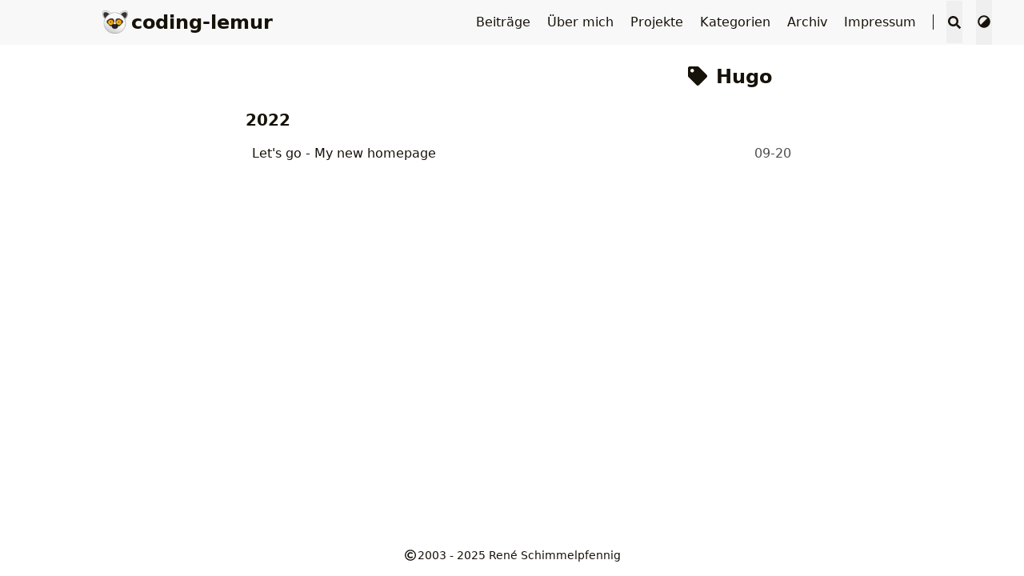

--- FILE ---
content_type: text/html; charset=utf-8
request_url: https://www.coding-lemur.de/tags/hugo/
body_size: 11900
content:
<!doctype html><html lang=de><head><meta charset=utf-8><meta name=viewport content="width=device-width,initial-scale=1"><meta name=robots content="noodp"><title>Hugo - Tag - coding-lemur</title><meta name=Description content><meta property="og:url" content="https://www.coding-lemur.de/tags/hugo/"><meta property="og:site_name" content="coding-lemur"><meta property="og:title" content="Hugo"><meta property="og:locale" content="de"><meta property="og:type" content="website"><meta name=twitter:card content="summary"><meta name=twitter:title content="Hugo"><meta name=application-name content="DoIt"><meta name=apple-mobile-web-app-title content="DoIt"><meta name=theme-color content="#f8f8f8"><meta name=msapplication-TileColor content="#da532c"><link rel="shortcut icon" type=image/x-icon href=/favicon.ico><link rel=icon type=image/png sizes=32x32 href=/favicon-32x32.png><link rel=icon type=image/png sizes=16x16 href=/favicon-16x16.png><link rel=apple-touch-icon sizes=180x180 href=/apple-touch-icon.png><link rel=mask-icon href=/safari-pinned-tab.svg color=#5bbad5><link rel=canonical href=https://www.coding-lemur.de/tags/hugo/><link rel=alternate href=/tags/hugo/index.xml type=application/rss+xml title=coding-lemur><link rel=feed href=/tags/hugo/index.xml type=application/rss+xml title=coding-lemur><link rel=stylesheet href=/css/main.min.css><link rel=stylesheet href=/css/style.min.css></head><body data-instant-intensity=viewport class="tw-flex tw-min-h-screen tw-flex-col"><script>function setTheme(e){document.body.setAttribute("theme",e),document.documentElement.className=e,document.documentElement.style.setProperty("color-scheme",e==="light"?"light":"dark"),e==="light"?document.documentElement.classList.remove("tw-dark"):document.documentElement.classList.add("tw-dark"),window.theme=e,window.isDark=window.theme!=="light"}function saveTheme(e){window.localStorage&&localStorage.setItem("theme",e)}function getMeta(e){const t=document.getElementsByTagName("meta");for(let n=0;n<t.length;n++)if(t[n].getAttribute("name")===e)return t[n];return""}if(window.localStorage&&localStorage.getItem("theme")){let e=localStorage.getItem("theme");e==="light"||e==="dark"?setTheme(e):setTheme(window.matchMedia&&window.matchMedia("(prefers-color-scheme: dark)").matches?"dark":"light")}else""==="light"||""==="dark"?(setTheme(""),saveTheme("")):(saveTheme("auto"),setTheme(window.matchMedia&&window.matchMedia("(prefers-color-scheme: dark)").matches?"dark":"light"));let metaColors={light:"#f8f8f8",dark:"#161b22"};getMeta("theme-color").content=metaColors[document.body.getAttribute("theme")],window.switchThemeEventSet=new Set</script><div id=back-to-top></div><div id=mask></div><header class="desktop print:!tw-hidden" id=header-desktop><div class=header-wrapper><div class=header-title><a href=/ title=coding-lemur><img class="tw-inline tw-align-text-bottom tw-mr-1" src=/images/lemur_head_transparent_v2.png alt=coding-lemur height=32 width=32>coding-lemur</a></div><div class=menu><div class=menu-inner><a class=menu-item href=/posts/>Beiträge </a><a class=menu-item href=/about-me>Über mich </a><a class=menu-item href=/projects/>Projekte </a><a class=menu-item href=/categories/>Kategorien </a><a class=menu-item href=https://archive.reneschimmelpfennig.de/ rel="noopener noreferrer" target=_blank>Archiv </a><a class=menu-item href=/imprint>Impressum </a><span class="menu-item delimiter"></span><span class="menu-item search" id=search-desktop>
<input type=text placeholder="Suche nach Titel und Inhalt..." id=search-input-desktop>
<button class="search-button search-toggle" id=search-toggle-desktop title=Suche>
<svg class="icon" viewBox="0 0 512 512"><path d="M505 442.7 405.3 343c-4.5-4.5-10.6-7-17-7H372c27.6-35.3 44-79.7 44-128C416 93.1 322.9.0 208 0S0 93.1.0 208s93.1 208 208 208c48.3.0 92.7-16.4 128-44v16.3c0 6.4 2.5 12.5 7 17l99.7 99.7c9.4 9.4 24.6 9.4 33.9.0l28.3-28.3c9.4-9.4 9.4-24.6.1-34zM208 336c-70.7.0-128-57.2-128-128 0-70.7 57.2-128 128-128 70.7.0 128 57.2 128 128 0 70.7-57.2 128-128 128z"/></svg>
</button>
<button class="search-button search-clear" id=search-clear-desktop title=Leeren>
<svg class="icon" viewBox="0 0 512 512"><path d="M256 8C119 8 8 119 8 256s111 248 248 248 248-111 248-248S393 8 256 8zm121.6 313.1c4.7 4.7 4.7 12.3.0 17L338 377.6c-4.7 4.7-12.3 4.7-17 0L256 312l-65.1 65.6c-4.7 4.7-12.3 4.7-17 0L134.4 338c-4.7-4.7-4.7-12.3.0-17l65.6-65-65.6-65.1c-4.7-4.7-4.7-12.3.0-17l39.6-39.6c4.7-4.7 12.3-4.7 17 0l65 65.7 65.1-65.6c4.7-4.7 12.3-4.7 17 0l39.6 39.6c4.7 4.7 4.7 12.3.0 17L312 256l65.6 65.1z"/></svg>
</button>
<span class="search-button search-loading tw-animate-spin" id=search-loading-desktop><svg class="icon" viewBox="0 0 512 512"><path d="M304 48c0 26.51-21.49 48-48 48s-48-21.49-48-48 21.49-48 48-48 48 21.49 48 48zm-48 368c-26.51.0-48 21.49-48 48s21.49 48 48 48 48-21.49 48-48-21.49-48-48-48zm208-208c-26.51.0-48 21.49-48 48s21.49 48 48 48 48-21.49 48-48-21.49-48-48-48zM96 256c0-26.51-21.49-48-48-48S0 229.49.0 256s21.49 48 48 48 48-21.49 48-48zm12.922 99.078c-26.51.0-48 21.49-48 48s21.49 48 48 48 48-21.49 48-48c0-26.509-21.491-48-48-48zm294.156.0c-26.51.0-48 21.49-48 48s21.49 48 48 48 48-21.49 48-48c0-26.509-21.49-48-48-48zM108.922 60.922c-26.51.0-48 21.49-48 48s21.49 48 48 48 48-21.49 48-48-21.491-48-48-48z"/></svg>
</span></span><button class="menu-item theme-switch" aria-label="Thema wechseln">
<svg class="icon" viewBox="0 0 512 512"><path d="M8 256c0 136.966 111.033 248 248 248s248-111.034 248-248S392.966 8 256 8 8 119.033 8 256zm248 184V72c101.705.0 184 82.311 184 184 0 101.705-82.311 184-184 184z"/></svg></button></div></div></div></header><header class="mobile print:!tw-hidden" id=header-mobile><div class=header-container><div class=header-wrapper><div class=header-title><a href=/ title=coding-lemur><img class="tw-inline tw-align-text-bottom tw-mr-1" src=/images/lemur_head_transparent_v2.png alt=coding-lemur height=32 width=32>coding-lemur</a></div><div class=menu-toggle id=menu-toggle-mobile><span></span><span></span><span></span></div></div><div class=menu id=menu-mobile><div class=search-wrapper><div class="search mobile" id=search-mobile><input type=text placeholder="Suche nach Titel und Inhalt..." id=search-input-mobile>
<button class="search-button search-toggle tw-h-10" id=search-toggle-mobile title=Suche>
<svg class="icon" viewBox="0 0 512 512"><path d="M505 442.7 405.3 343c-4.5-4.5-10.6-7-17-7H372c27.6-35.3 44-79.7 44-128C416 93.1 322.9.0 208 0S0 93.1.0 208s93.1 208 208 208c48.3.0 92.7-16.4 128-44v16.3c0 6.4 2.5 12.5 7 17l99.7 99.7c9.4 9.4 24.6 9.4 33.9.0l28.3-28.3c9.4-9.4 9.4-24.6.1-34zM208 336c-70.7.0-128-57.2-128-128 0-70.7 57.2-128 128-128 70.7.0 128 57.2 128 128 0 70.7-57.2 128-128 128z"/></svg>
</button>
<button class="search-button search-clear tw-h-fit" id=search-clear-mobile title=Leeren>
<svg class="icon" viewBox="0 0 512 512"><path d="M256 8C119 8 8 119 8 256s111 248 248 248 248-111 248-248S393 8 256 8zm121.6 313.1c4.7 4.7 4.7 12.3.0 17L338 377.6c-4.7 4.7-12.3 4.7-17 0L256 312l-65.1 65.6c-4.7 4.7-12.3 4.7-17 0L134.4 338c-4.7-4.7-4.7-12.3.0-17l65.6-65-65.6-65.1c-4.7-4.7-4.7-12.3.0-17l39.6-39.6c4.7-4.7 12.3-4.7 17 0l65 65.7 65.1-65.6c4.7-4.7 12.3-4.7 17 0l39.6 39.6c4.7 4.7 4.7 12.3.0 17L312 256l65.6 65.1z"/></svg>
</button>
<span class="search-button search-loading tw-animate-spin" id=search-loading-mobile><svg class="icon" viewBox="0 0 512 512"><path d="M304 48c0 26.51-21.49 48-48 48s-48-21.49-48-48 21.49-48 48-48 48 21.49 48 48zm-48 368c-26.51.0-48 21.49-48 48s21.49 48 48 48 48-21.49 48-48-21.49-48-48-48zm208-208c-26.51.0-48 21.49-48 48s21.49 48 48 48 48-21.49 48-48-21.49-48-48-48zM96 256c0-26.51-21.49-48-48-48S0 229.49.0 256s21.49 48 48 48 48-21.49 48-48zm12.922 99.078c-26.51.0-48 21.49-48 48s21.49 48 48 48 48-21.49 48-48c0-26.509-21.491-48-48-48zm294.156.0c-26.51.0-48 21.49-48 48s21.49 48 48 48 48-21.49 48-48c0-26.509-21.49-48-48-48zM108.922 60.922c-26.51.0-48 21.49-48 48s21.49 48 48 48 48-21.49 48-48-21.491-48-48-48z"/></svg></span></div><button class=search-cancel id=search-cancel-mobile>
Abbrechen</button></div><a class=menu-item href=/posts/ title>Beiträge</a><a class=menu-item href=/about-me title>Über mich</a><a class=menu-item href=/projects/ title>Projekte</a><a class=menu-item href=/categories/ title>Kategorien</a><a class=menu-item href=https://archive.reneschimmelpfennig.de/ title rel="noopener noreferrer" target=_blank>Archiv</a><a class=menu-item href=/imprint title>Impressum</a><button class="menu-item theme-switch tw-w-full" aria-label="Thema wechseln">
<svg class="icon" viewBox="0 0 512 512"><path d="M8 256c0 136.966 111.033 248 248 248s248-111.034 248-248S392.966 8 256 8 8 119.033 8 256zm248 184V72c101.705.0 184 82.311 184 184 0 101.705-82.311 184-184 184z"/></svg></button></div></div></header><div class="search-dropdown desktop"><div id=search-dropdown-desktop></div></div><div class="search-dropdown mobile"><div id=search-dropdown-mobile></div></div><main class="tw-mx-4 tw-flex-1"><div class="page archive"><h2 class=single-title><svg class="icon" viewBox="0 0 512 512"><path d="M0 252.118V48C0 21.49 21.49.0 48 0h204.118a48 48 0 0133.941 14.059l211.882 211.882c18.745 18.745 18.745 49.137.0 67.882L293.823 497.941c-18.745 18.745-49.137 18.745-67.882.0L14.059 286.059A48 48 0 010 252.118zM112 64c-26.51.0-48 21.49-48 48s21.49 48 48 48 48-21.49 48-48-21.49-48-48-48z"/></svg>&nbsp;Hugo</h2><h3 class=group-title>2022</h3><article class=archive-item><a href=/posts/2022/09/lets-go-new-homepage/ class=archive-item-link>Let's go - My new homepage</a>
<span class=archive-item-date>09-20</span></article></div></main><footer class=footer><div class=footer-container><div class=footer-line><a rel=me style=display:none href=https://norden.social/@codinglemur>Mastodon</a></div><div class=footer-line><svg class="icon" viewBox="0 0 512 512"><path d="M256 8C119.033 8 8 119.033 8 256s111.033 248 248 248 248-111.033 248-248S392.967 8 256 8zm0 448c-110.532.0-2e2-89.451-2e2-2e2.0-110.531 89.451-2e2 2e2-2e2 110.532.0 2e2 89.451 2e2 2e2.0 110.532-89.451 2e2-2e2 2e2zm107.351-101.064c-9.614 9.712-45.53 41.396-104.065 41.396-82.43.0-140.484-61.425-140.484-141.567.0-79.152 60.275-139.401 139.762-139.401 55.531.0 88.738 26.62 97.593 34.779a11.965 11.965.0 011.936 15.322l-18.155 28.113c-3.841 5.95-11.966 7.282-17.499 2.921-8.595-6.776-31.814-22.538-61.708-22.538-48.303.0-77.916 35.33-77.916 80.082.0 41.589 26.888 83.692 78.277 83.692 32.657.0 56.843-19.039 65.726-27.225 5.27-4.857 13.596-4.039 17.82 1.738l19.865 27.17a11.947 11.947.0 01-1.152 15.518z"/></svg>2003 - 2025<span class=author>&nbsp;<a href=/ target=_blank rel="noopener noreferrer">René Schimmelpfennig</a></span></div><div class=footer-line></div><div class=footer-line></div></div></footer><div class="print:!tw-hidden tw-flex tw-flex-col tw-fixed tw-right-4 tw-bottom-4 tw-gap-2"><a href=#back-to-top id=back-to-top-button class="tw-transition-opacity tw-opacity-0 tw-block tw-bg-bgColor-secondary tw-rounded-full" style=padding:.6rem;line-height:1.3rem;font-size:1rem title="nach oben"><svg class="icon" viewBox="0 0 448 512"><path d="M34.9 289.5l-22.2-22.2c-9.4-9.4-9.4-24.6.0-33.9L207 39c9.4-9.4 24.6-9.4 33.9.0l194.3 194.3c9.4 9.4 9.4 24.6.0 33.9L413 289.4c-9.5 9.5-25 9.3-34.3-.4L264 168.6V456c0 13.3-10.7 24-24 24h-32c-13.3.0-24-10.7-24-24V168.6L69.2 289.1c-9.3 9.8-24.8 10-34.3.4z"/></svg></a></div><script>window.config={"autocomplete.min.js":"/lib/autocomplete/autocomplete.min.js","fuse.min.js":"/lib/fuse/fuse.min.js",search:{distance:100,findAllMatches:!1,fuseIndexURL:"/index.json",highlightTag:"em",ignoreFieldNorm:!1,ignoreLocation:!1,isCaseSensitive:!1,location:0,maxResultLength:10,minMatchCharLength:2,noResultsFound:"Keine Ergebnisse gefunden",snippetLength:30,threshold:.3,type:"fuse",useExtendedSearch:!1}}</script><script src=/js/theme.min.js defer></script><script type=speculationrules>
  {
    "prerender": [
      {
        "where": { "href_matches": "/*" },
        "eagerness": "moderate"
      }
    ]
  }
</script></body></html>

--- FILE ---
content_type: text/css; charset=utf-8
request_url: https://www.coding-lemur.de/css/main.min.css
body_size: 15195
content:
*,::before,::after{--tw-border-spacing-x:0;--tw-border-spacing-y:0;--tw-translate-x:0;--tw-translate-y:0;--tw-rotate:0;--tw-skew-x:0;--tw-skew-y:0;--tw-scale-x:1;--tw-scale-y:1;--tw-pan-x: ;--tw-pan-y: ;--tw-pinch-zoom: ;--tw-scroll-snap-strictness:proximity;--tw-gradient-from-position: ;--tw-gradient-via-position: ;--tw-gradient-to-position: ;--tw-ordinal: ;--tw-slashed-zero: ;--tw-numeric-figure: ;--tw-numeric-spacing: ;--tw-numeric-fraction: ;--tw-ring-inset: ;--tw-ring-offset-width:0px;--tw-ring-offset-color:#fff;--tw-ring-color:rgb(59 130 246 / 0.5);--tw-ring-offset-shadow:0 0 #0000;--tw-ring-shadow:0 0 #0000;--tw-shadow:0 0 #0000;--tw-shadow-colored:0 0 #0000;--tw-blur: ;--tw-brightness: ;--tw-contrast: ;--tw-grayscale: ;--tw-hue-rotate: ;--tw-invert: ;--tw-saturate: ;--tw-sepia: ;--tw-drop-shadow: ;--tw-backdrop-blur: ;--tw-backdrop-brightness: ;--tw-backdrop-contrast: ;--tw-backdrop-grayscale: ;--tw-backdrop-hue-rotate: ;--tw-backdrop-invert: ;--tw-backdrop-opacity: ;--tw-backdrop-saturate: ;--tw-backdrop-sepia: ;--tw-contain-size: ;--tw-contain-layout: ;--tw-contain-paint: ;--tw-contain-style: }::backdrop{--tw-border-spacing-x:0;--tw-border-spacing-y:0;--tw-translate-x:0;--tw-translate-y:0;--tw-rotate:0;--tw-skew-x:0;--tw-skew-y:0;--tw-scale-x:1;--tw-scale-y:1;--tw-pan-x: ;--tw-pan-y: ;--tw-pinch-zoom: ;--tw-scroll-snap-strictness:proximity;--tw-gradient-from-position: ;--tw-gradient-via-position: ;--tw-gradient-to-position: ;--tw-ordinal: ;--tw-slashed-zero: ;--tw-numeric-figure: ;--tw-numeric-spacing: ;--tw-numeric-fraction: ;--tw-ring-inset: ;--tw-ring-offset-width:0px;--tw-ring-offset-color:#fff;--tw-ring-color:rgb(59 130 246 / 0.5);--tw-ring-offset-shadow:0 0 #0000;--tw-ring-shadow:0 0 #0000;--tw-shadow:0 0 #0000;--tw-shadow-colored:0 0 #0000;--tw-blur: ;--tw-brightness: ;--tw-contrast: ;--tw-grayscale: ;--tw-hue-rotate: ;--tw-invert: ;--tw-saturate: ;--tw-sepia: ;--tw-drop-shadow: ;--tw-backdrop-blur: ;--tw-backdrop-brightness: ;--tw-backdrop-contrast: ;--tw-backdrop-grayscale: ;--tw-backdrop-hue-rotate: ;--tw-backdrop-invert: ;--tw-backdrop-opacity: ;--tw-backdrop-saturate: ;--tw-backdrop-sepia: ;--tw-contain-size: ;--tw-contain-layout: ;--tw-contain-paint: ;--tw-contain-style: }*,::before,::after{box-sizing:border-box;border-width:0;border-style:solid;border-color:#e5e7eb}::before,::after{--tw-content:''}html,:host{line-height:1.5;-webkit-text-size-adjust:100%;-moz-tab-size:4;-o-tab-size:4;tab-size:4;font-family:ui-sans-serif,system-ui,sans-serif,apple color emoji,segoe ui emoji,segoe ui symbol,noto color emoji;font-feature-settings:normal;font-variation-settings:normal;-webkit-tap-highlight-color:transparent}body{margin:0;line-height:inherit}hr{height:0;color:inherit;border-top-width:1px}abbr:where([title]){-webkit-text-decoration:underline dotted;text-decoration:underline dotted}h1,h2,h3,h4,h5,h6{font-size:inherit;font-weight:inherit}a{color:inherit;text-decoration:inherit}b,strong{font-weight:bolder}code,kbd,samp,pre{font-family:ui-monospace,SFMono-Regular,Menlo,Monaco,Consolas,liberation mono,courier new,monospace;font-feature-settings:normal;font-variation-settings:normal;font-size:1em}small{font-size:80%}sub,sup{font-size:75%;line-height:0;position:relative;vertical-align:baseline}sub{bottom:-.25em}sup{top:-.5em}table{text-indent:0;border-color:inherit;border-collapse:collapse}button,input,optgroup,select,textarea{font-family:inherit;font-feature-settings:inherit;font-variation-settings:inherit;font-size:100%;font-weight:inherit;line-height:inherit;letter-spacing:inherit;color:inherit;margin:0;padding:0}button,select{text-transform:none}button,input:where([type=button]),input:where([type=reset]),input:where([type=submit]){-webkit-appearance:button;background-color:initial;background-image:none}:-moz-focusring{outline:auto}:-moz-ui-invalid{box-shadow:none}progress{vertical-align:baseline}::-webkit-inner-spin-button,::-webkit-outer-spin-button{height:auto}[type=search]{-webkit-appearance:textfield;outline-offset:-2px}::-webkit-search-decoration{-webkit-appearance:none}::-webkit-file-upload-button{-webkit-appearance:button;font:inherit}summary{display:list-item}blockquote,dl,dd,h1,h2,h3,h4,h5,h6,hr,figure,p,pre{margin:0}fieldset{margin:0;padding:0}legend{padding:0}ol,ul,menu{list-style:none;margin:0;padding:0}dialog{padding:0}textarea{resize:vertical}input::-moz-placeholder,textarea::-moz-placeholder{opacity:1;color:#9ca3af}input::placeholder,textarea::placeholder{opacity:1;color:#9ca3af}button,[role=button]{cursor:pointer}:disabled{cursor:default}img,svg,video,canvas,audio,iframe,embed,object{display:block;vertical-align:middle}img,video{max-width:100%;height:auto}[hidden]:where(:not([hidden=until-found])){display:none}h1{margin:2rem;font-size:1.875rem;line-height:2.25rem;font-weight:700}h2{margin:1.5rem;font-size:1.5rem;line-height:2rem;font-weight:700}h3{margin:1rem;font-size:1.25rem;line-height:1.75rem;font-weight:700}ol{list-style-position:outside;list-style-type:decimal}ul{list-style-position:outside;list-style-type:disc}.tw-scrollbar-thin{scrollbar-width:thin}.tw-align-image{vertical-align:-.125em}:root{--global-background-color:#fff;--global-font-color:#161209;--global-font-secondary-color:#4d4d4d;--global-link-color:#161209;--global-link-hover-color:#2d809a;--global-border-color:#f0f0f0;--selection-color:#35a6f740;--header-background-color:#f8f8f8;--header-hover-color:#161209;--header-delimiter:unset;--search-background-color:#e9e9e9;--search-empty-font-color:unset;--single-h-font-weight:bold;--single-content-strong-color:unset;--single-link-color:#2d809a;--single-link-hover-color:#ef3982;--table-background-color:#fff;--table-thead-color:#ededed;--table-border-color:var(--borderColor-default);--blockquote-color:#6bd6fd;--blockquote-bg-color:rgba(107, 214, 253, 0.2);--pagination-link-color:#2d809a;--pagination-link-hover-color:#000;--friend-link-background-color:#f8f8f8;--friend-link-color:#2d809a;--friend-link-hover-color:#ef3982;--sponsor-button-background-color:#f0f0f0;--sponsor-button-hover-background-color:#f0f0f0;--code-color:#e74c3c;--code-background-color:#f5f5f5;--inline-code-background-color:var(--bgColor-neutral-muted);--code-header-color:#ededed;--code-background-color-darken-5:#e8e8e8;--code-background-color-darken-6:#e6e6e6;--code-background-color-code-header:var(--code-background-color-darken-6);--code-background-color-code-hl:gainsboro;--code-info-color:#9c9c9c;--cookie-background-color:#ccc;--related-background-color:#f8f8f8;--related-color:black;--related-hover-color:#ef3982;--showcase-background-color:#f8f8f8;--showcase-color:black;--showcase-hover-color:#ef3982;--fgColor-default:#161209;--fgColor-secondary:#4d4d4d;--fgColor-muted:unset;--fgColor-link:#2d809a;--fgColor-link-hover:#ef3982;--bgColor-default:#fff;--bgColor-secondary:#ededed;--bgColor-accent-emphasis:#6bd6fd;--bgColor-accent-muted:#388bfd1a;--bgColor-neutral-muted:#afb8c133;--borderColor-default:#f0f0f0;--selection-bgColor:#35a6f740;--button-default-bgColor-rest:#f0f0f0;--button-default-bgColor-hover:#f0f0f0}html.dark{--fgColor-default:#e6edf3;--fgColor-secondary:#d4dbe1;--fgColor-muted:#848d97;--fgColor-link:#4493f8;--fgColor-link-hover:#61adff;--bgColor-default:#0d1117;--bgColor-secondary:#161b22;--bgColor-accent-emphasis:#1f6feb;--bgColor-accent-muted:#388bfd1a;--borderColor-default:#30363d;--bgColor-neutral-muted:#6e768166;--selection-bgColor:#1f6febb3;--button-default-bgColor-rest:#21262d;--button-default-bgColor-hover:#292e36;--global-background-color:var(--bgColor-default);--global-font-color:var(--fgColor-default);--global-font-secondary-color:var(--fgColor-secondary);--global-link-color:var(--fgColor-default);--global-link-hover-color:#ffffff;--global-border-color:var(--borderColor-default);--selection-color:var(--selection-bgColor);--header-background-color:var(--bgColor-secondary);--header-hover-color:#ffffff;--header-delimiter:var(--fgColor-muted);--search-background-color:var(--bgColor-default);--search-empty-font-color:var(--fgColor-secondary);--single-h-font-weight:bolder;--single-content-strong-color:var(--fgColor-default);--single-link-color:var(--fgColor-link);--single-link-hover-color:var(--fgColor-link-hover);--table-background-color:var(--bgColor-default);--table-thead-color:var(--bgColor-secondary);--table-border-color:var(--borderColor-default);--blockquote-color:var(--bgColor-accent-emphasis);--blockquote-bg-color:var(--bgColor-accent-muted);--pagination-link-color:var(--fgColor-default);--pagination-link-hover-color:white;--friend-link-background-color:var(--bgColor-secondary);--friend-link-color:var(--fgColor-link);--friend-link-hover-color:var(--fgColor-link-hover);--sponsor-button-background-color:var(--button-default-bgColor-rest);--sponsor-button-hover-background-color:var(
      --button-default-bgColor-hover
    );--cookie-background-color:white;--code-color:#e5bf78;--code-background-color:#1b2029;--code-header-color:var(--bgColor-secondary);--code-background-color-darken-5:#1c2025;--code-background-color-darken-6:#1a1d23;--code-background-color-code-header:var(
      --code-background-color-darken-6
    );--code-background-color-code-hl:#1c2025;--code-info-color:#b1b0b0;--related-background-color:var(--bgColor-secondary);--related-color:var(--fgColor-default);--related-hover-color:white;--showcase-background-color:var(--bgColor-secondary);--showcase-color:var(--fgColor-default);--showcase-hover-color:white}.tw-fixed{position:fixed}.tw-bottom-4{bottom:1rem}.tw-right-4{right:1rem}.tw-m-0{margin:0}.\!tw-my-1{margin-top:.25rem!important;margin-bottom:.25rem!important}.tw-mx-0{margin-left:0;margin-right:0}.tw-mx-1{margin-left:.25rem;margin-right:.25rem}.tw-mx-2{margin-left:.5rem;margin-right:.5rem}.tw-mx-4{margin-left:1rem;margin-right:1rem}.tw-my-1{margin-top:.25rem;margin-bottom:.25rem}.tw-my-2{margin-top:.5rem;margin-bottom:.5rem}.tw-my-4{margin-top:1rem;margin-bottom:1rem}.tw-my-6{margin-top:1.5rem;margin-bottom:1.5rem}.tw-ml-16{margin-left:4rem}.tw-ml-4{margin-left:1rem}.tw-mr-1{margin-right:.25rem}.\!tw-block{display:block!important}.tw-block{display:block}.tw-inline-block{display:inline-block}.tw-inline{display:inline}.tw-flex{display:flex}.tw-hidden{display:none}.tw-h-10{height:2.5rem}.tw-h-\[90vh\]{height:90vh}.tw-h-fit{height:-moz-fit-content;height:fit-content}.tw-h-full{height:100%}.tw-h-min{height:-moz-min-content;height:min-content}.\!tw-max-h-0{max-height:0!important}.tw-max-h-4{max-height:1rem}.tw-max-h-8{max-height:2rem}.tw-max-h-full{max-height:100%}.tw-min-h-screen{min-height:100vh}.tw-w-full{width:100%}.tw-w-min{width:-moz-min-content;width:min-content}.tw-max-w-full{max-width:100%}.tw-flex-1{flex:1}.tw-translate-y-\[-2px\]{--tw-translate-y:-2px;transform:translate(var(--tw-translate-x),var(--tw-translate-y))rotate(var(--tw-rotate))skewX(var(--tw-skew-x))skewY(var(--tw-skew-y))scaleX(var(--tw-scale-x))scaleY(var(--tw-scale-y))}@keyframes tw-spin{to{transform:rotate(360deg)}}.tw-animate-spin{animation:tw-spin 1s linear infinite}.tw-select-none{-webkit-user-select:none;-moz-user-select:none;user-select:none}.tw-flex-row{flex-direction:row}.tw-flex-col{flex-direction:column}.tw-items-center{align-items:center}.tw-justify-center{justify-content:center}.tw-justify-between{justify-content:space-between}.tw-gap-2{gap:.5rem}.tw-overflow-x-auto{overflow-x:auto}.tw-overflow-y-hidden{overflow-y:hidden}.tw-text-wrap{text-wrap:wrap}.tw-rounded-full{border-radius:9999px}.tw-border-t-2{border-top-width:2px}.tw-border-\[\#f0f0f0\]{--tw-border-opacity:1;border-color:rgb(240 240 240/var(--tw-border-opacity,1))}.tw-bg-bgColor-secondary{background-color:var(--bgColor-secondary)}.tw-bg-transparent{background-color:initial}.tw-p-0{padding:0}.tw-p-4{padding:1rem}.tw-px-4{padding-left:1rem;padding-right:1rem}.tw-py-2{padding-top:.5rem;padding-bottom:.5rem}.tw-pb-8{padding-bottom:2rem}.tw-pt-32{padding-top:8rem}.tw-text-center{text-align:center}.tw-align-text-bottom{vertical-align:text-bottom}.tw-text-2xl{font-size:1.5rem;line-height:2rem}.tw-text-3xl{font-size:1.875rem;line-height:2.25rem}.tw-uppercase{text-transform:uppercase}.tw-text-fgColor-link-muted{color:var(--global-link-color)}.tw-opacity-0{opacity:0}.tw-shadow-black{--tw-shadow-color:#000;--tw-shadow:var(--tw-shadow-colored)}.tw-transition{transition-property:color,background-color,border-color,text-decoration-color,fill,stroke,opacity,box-shadow,transform,filter,-webkit-backdrop-filter;transition-property:color,background-color,border-color,text-decoration-color,fill,stroke,opacity,box-shadow,transform,filter,backdrop-filter;transition-property:color,background-color,border-color,text-decoration-color,fill,stroke,opacity,box-shadow,transform,filter,backdrop-filter,-webkit-backdrop-filter;transition-timing-function:cubic-bezier(.4,0,.2,1);transition-duration:150ms}.tw-transition-\[max-height\]{transition-property:max-height;transition-timing-function:cubic-bezier(.4,0,.2,1);transition-duration:150ms}.tw-transition-\[transform\]{transition-property:transform;transition-timing-function:cubic-bezier(.4,0,.2,1);transition-duration:150ms}.tw-transition-opacity{transition-property:opacity;transition-timing-function:cubic-bezier(.4,0,.2,1);transition-duration:150ms}.tw-duration-300{transition-duration:300ms}.tw-duration-500{transition-duration:500ms}.tw-ease-in-out{transition-timing-function:cubic-bezier(.4,0,.2,1)}.hover\:tw-bg-bgColor-secondary:hover{background-color:var(--bgColor-secondary)}.hover\:tw-text-fgColor-link:hover{color:var(--fgColor-link)}.hover\:tw-text-fgColor-link-muted-hover:hover{color:var(--global-link-hover-color)}.hover\:tw-shadow-md:hover{--tw-shadow:0 4px 6px -1px rgb(0 0 0 / 0.1), 0 2px 4px -2px rgb(0 0 0 / 0.1);--tw-shadow-colored:0 4px 6px -1px var(--tw-shadow-color), 0 2px 4px -2px var(--tw-shadow-color);box-shadow:var(--tw-ring-offset-shadow,0 0 #0000),var(--tw-ring-shadow,0 0 #0000),var(--tw-shadow)}.tw-group.is-open .group-\[\.is-open\]\:tw-block{display:block}.tw-group.is-open .group-\[\.is-open\]\:tw-hidden{display:none}.tw-group.is-closed .group-\[\.is-closed\]\:\!tw-max-h-0{max-height:0!important}.tw-group.is-open .group-\[\.is-open\]\:tw-rotate-90{--tw-rotate:90deg;transform:translate(var(--tw-translate-x),var(--tw-translate-y))rotate(var(--tw-rotate))skewX(var(--tw-skew-x))skewY(var(--tw-skew-y))scaleX(var(--tw-scale-x))scaleY(var(--tw-scale-y))}.tw-group.is-wrap .group-\[\.is-wrap\]\:tw-text-wrap{text-wrap:wrap}.tw-group.is-wrap .group-\[\.is-wrap\]\:tw-text-fgColor-link{color:var(--fgColor-link)}.tw-group.show-line-numbers .group-\[\.show-line-numbers\]\:tw-text-fgColor-link{color:var(--fgColor-link)}.aria-selected\:tw-border-b-4[aria-selected=true]{border-bottom-width:4px}.aria-selected\:tw-border-fgColor-link[aria-selected=true]{border-color:var(--fgColor-link)}.aria-selected\:tw-font-bold[aria-selected=true]{font-weight:700}.aria-selected\:tw-text-fgColor-link[aria-selected=true]{color:var(--fgColor-link)}.dark\:tw-border-\[\#363636\]:is(.tw-dark *){--tw-border-opacity:1;border-color:rgb(54 54 54/var(--tw-border-opacity,1))}@media(min-width:768px){.md\:tw-hidden{display:none}}@media print{.print\:\!tw-m-0{margin:0!important}.print\:\!tw-block{display:block!important}.print\:\!tw-hidden{display:none!important}.print\:tw-hidden{display:none}.print\:\!tw-w-full{width:100%!important}.print\:\!tw-max-w-none{max-width:none!important}.print\:\!tw-p-0{padding:0!important}}

--- FILE ---
content_type: text/css; charset=utf-8
request_url: https://www.coding-lemur.de/css/style.min.css
body_size: 63059
content:
.light .bg{color:#4c4f69;background-color:#eff1f5}.light .chroma{color:#4c4f69;background-color:#eff1f5}.light .chroma .err{color:#d20f39}.light .chroma .lnlinks{outline:none;text-decoration:none;color:inherit}.light .chroma .lntd{vertical-align:top;padding:0;margin:0;border:0}.light .chroma .lntable{border-spacing:0;padding:0;margin:0;border:0}.light .chroma .hl{background-color:#bcc0cc}.light .chroma .lnt{white-space:pre;-webkit-user-select:none;user-select:none;margin-right:0.4em;padding:0 0.4em 0 0.4em;color:#8c8fa1}.light .chroma .ln{white-space:pre;-webkit-user-select:none;user-select:none;margin-right:0.4em;padding:0 0.4em 0 0.4em;color:#8c8fa1}.light .chroma .line{display:flex}.light .chroma .k{color:#8839ef}.light .chroma .kc{color:#fe640b}.light .chroma .kd{color:#d20f39}.light .chroma .kn{color:#179299}.light .chroma .kp{color:#8839ef}.light .chroma .kr{color:#8839ef}.light .chroma .kt{color:#d20f39}.light .chroma .na{color:#1e66f5}.light .chroma .nb{color:#04a5e5}.light .chroma .bp{color:#04a5e5}.light .chroma .nc{color:#df8e1d}.light .chroma .no{color:#df8e1d}.light .chroma .nd{color:#1e66f5;font-weight:bold}.light .chroma .ni{color:#179299}.light .chroma .ne{color:#fe640b}.light .chroma .nf{color:#1e66f5}.light .chroma .fm{color:#1e66f5}.light .chroma .nl{color:#04a5e5}.light .chroma .nn{color:#fe640b}.light .chroma .py{color:#fe640b}.light .chroma .nt{color:#8839ef}.light .chroma .nv{color:#dc8a78}.light .chroma .vc{color:#dc8a78}.light .chroma .vg{color:#dc8a78}.light .chroma .vi{color:#dc8a78}.light .chroma .vm{color:#dc8a78}.light .chroma .s{color:#40a02b}.light .chroma .sa{color:#d20f39}.light .chroma .sb{color:#40a02b}.light .chroma .sc{color:#40a02b}.light .chroma .dl{color:#1e66f5}.light .chroma .sd{color:#9ca0b0}.light .chroma .s2{color:#40a02b}.light .chroma .se{color:#1e66f5}.light .chroma .sh{color:#9ca0b0}.light .chroma .si{color:#40a02b}.light .chroma .sx{color:#40a02b}.light .chroma .sr{color:#179299}.light .chroma .s1{color:#40a02b}.light .chroma .ss{color:#40a02b}.light .chroma .m{color:#fe640b}.light .chroma .mb{color:#fe640b}.light .chroma .mf{color:#fe640b}.light .chroma .mh{color:#fe640b}.light .chroma .mi{color:#fe640b}.light .chroma .il{color:#fe640b}.light .chroma .mo{color:#fe640b}.light .chroma .o{color:#04a5e5;font-weight:bold}.light .chroma .ow{color:#04a5e5;font-weight:bold}.light .chroma .c{color:#9ca0b0;font-style:italic}.light .chroma .ch{color:#9ca0b0;font-style:italic}.light .chroma .cm{color:#9ca0b0;font-style:italic}.light .chroma .c1{color:#9ca0b0;font-style:italic}.light .chroma .cs{color:#9ca0b0;font-style:italic}.light .chroma .cp{color:#9ca0b0;font-style:italic}.light .chroma .cpf{color:#9ca0b0;font-weight:bold;font-style:italic}.light .chroma .gd{color:#d20f39;background-color:#ccd0da}.light .chroma .ge{font-style:italic}.light .chroma .gr{color:#d20f39}.light .chroma .gh{color:#fe640b;font-weight:bold}.light .chroma .gi{color:#40a02b;background-color:#ccd0da}.light .chroma .gs{font-weight:bold}.light .chroma .gu{color:#fe640b;font-weight:bold}.light .chroma .gt{color:#d20f39}.light .chroma .gl{text-decoration:underline}.dark .bg{color:#abb2bf;background-color:#282c34}.dark .chroma{color:#abb2bf;background-color:#282c34}.dark .chroma .lnlinks{outline:none;text-decoration:none;color:inherit}.dark .chroma .lntd{vertical-align:top;padding:0;margin:0;border:0}.dark .chroma .lntable{border-spacing:0;padding:0;margin:0;border:0}.dark .chroma .hl{background-color:#3d4148}.dark .chroma .lnt{white-space:pre;-webkit-user-select:none;user-select:none;margin-right:0.4em;padding:0 0.4em 0 0.4em;color:#55595f}.dark .chroma .ln{white-space:pre;-webkit-user-select:none;user-select:none;margin-right:0.4em;padding:0 0.4em 0 0.4em;color:#55595f}.dark .chroma .line{display:flex}.dark .chroma .k{color:#c678dd}.dark .chroma .kc{color:#e5c07b}.dark .chroma .kd{color:#c678dd}.dark .chroma .kn{color:#c678dd}.dark .chroma .kp{color:#c678dd}.dark .chroma .kr{color:#c678dd}.dark .chroma .kt{color:#e5c07b}.dark .chroma .n{color:#e06c75}.dark .chroma .na{color:#e06c75}.dark .chroma .nb{color:#e5c07b}.dark .chroma .bp{color:#e06c75}.dark .chroma .nc{color:#e5c07b}.dark .chroma .no{color:#e06c75}.dark .chroma .nd{color:#61afef}.dark .chroma .ni{color:#e06c75}.dark .chroma .ne{color:#e06c75}.dark .chroma .nf{color:#61afef;font-weight:bold}.dark .chroma .fm{color:#56b6c2;font-weight:bold}.dark .chroma .nl{color:#e06c75}.dark .chroma .nn{color:#e06c75}.dark .chroma .nx{color:#e06c75}.dark .chroma .py{color:#e06c75}.dark .chroma .nt{color:#e06c75}.dark .chroma .nv{color:#e06c75}.dark .chroma .vc{color:#e06c75}.dark .chroma .vg{color:#e06c75}.dark .chroma .vi{color:#e06c75}.dark .chroma .vm{color:#e06c75}.dark .chroma .s{color:#98c379}.dark .chroma .sa{color:#98c379}.dark .chroma .sb{color:#98c379}.dark .chroma .sc{color:#98c379}.dark .chroma .dl{color:#98c379}.dark .chroma .sd{color:#98c379}.dark .chroma .s2{color:#98c379}.dark .chroma .se{color:#98c379}.dark .chroma .sh{color:#98c379}.dark .chroma .si{color:#98c379}.dark .chroma .sx{color:#98c379}.dark .chroma .sr{color:#98c379}.dark .chroma .s1{color:#98c379}.dark .chroma .ss{color:#98c379}.dark .chroma .m{color:#d19a66}.dark .chroma .mb{color:#d19a66}.dark .chroma .mf{color:#d19a66}.dark .chroma .mh{color:#d19a66}.dark .chroma .mi{color:#d19a66}.dark .chroma .il{color:#d19a66}.dark .chroma .mo{color:#d19a66}.dark .chroma .o{color:#56b6c2}.dark .chroma .ow{color:#56b6c2}.dark .chroma .c{color:#7f848e}.dark .chroma .ch{color:#7f848e}.dark .chroma .cm{color:#7f848e}.dark .chroma .c1{color:#7f848e}.dark .chroma .cs{color:#7f848e}.dark .chroma .cp{color:#7f848e}.dark .chroma .cpf{color:#7f848e}.dark .chroma .gd{color:#e06c75}.dark .chroma .gi{color:#98c379;font-weight:bold}.dark .gist .highlight{background:#141414}.dark .gist .blob-num,.dark .gist .blob-code-inner,.dark .gist .highlight,.dark .gist .pl-enm,.dark .gist .pl-ko,.dark .gist .pl-mo,.dark .gist .pl-mp1 .pl-sf,.dark .gist .pl-ms,.dark .gist .pl-pdc1,.dark .gist .pl-scp,.dark .gist .pl-smc,.dark .gist .pl-som,.dark .gist .pl-va,.dark .gist .pl-vpf,.dark .gist .pl-vpu,.dark .gist .pl-mdr{color:#aab1bf}.dark .gist .pl-mb,.dark .gist .pl-pdb{font-weight:700}.dark .gist .pl-c,.dark .gist .pl-c span,.dark .gist .pl-pdc{color:#5b6270;font-style:italic}.dark .gist .pl-sr .pl-cce{color:#56b5c2;font-weight:400}.dark .gist .pl-ef,.dark .gist .pl-en,.dark .gist .pl-enf,.dark .gist .pl-eoai,.dark .gist .pl-kos,.dark .gist .pl-mh .pl-pdh,.dark .gist .pl-mr{color:#61afef}.dark .gist .pl-ens,.dark .gist .pl-vi{color:#be5046}.dark .gist .pl-enti,.dark .gist .pl-mai .pl-sf,.dark .gist .pl-ml,.dark .gist .pl-sf,.dark .gist .pl-sr,.dark .gist .pl-sr .pl-sra,.dark .gist .pl-src,.dark .gist .pl-st,.dark .gist .pl-vo{color:#56b5c2}.dark .gist .pl-eoi,.dark .gist .pl-mri,.dark .gist .pl-pds,.dark .gist .pl-pse .pl-s1,.dark .gist .pl-s,.dark .gist .pl-s1{color:#97c279}.dark .gist .pl-k,.dark .gist .pl-kolp,.dark .gist .pl-mc,.dark .gist .pl-pde{color:#c578dd}.dark .gist .pl-mi,.dark .gist .pl-pdi{color:#c578dd;font-style:italic}.dark .gist .pl-mp,.dark .gist .pl-stp{color:#818896}.dark .gist .pl-mdh,.dark .gist .pl-mdi,.dark .gist .pl-mdr{font-weight:400}.dark .gist .pl-mdht,.dark .gist .pl-mi1{color:#97c279;background:#020}.dark .gist .pl-md,.dark .gist .pl-mdhf{color:#df6b75;background:#200}.dark .gist .pl-corl{color:#df6b75;text-decoration:underline}.dark .gist .pl-ib{background:#df6b75}.dark .gist .pl-ii{background:#e0c184;color:#fff}.dark .gist .pl-iu{background:#e05151}.dark .gist .pl-ms1{color:#aab1bf;background:#373b41}.dark .gist .pl-c1,.dark .gist .pl-cn,.dark .gist .pl-e,.dark .gist .pl-eoa,.dark .gist .pl-eoac,.dark .gist .pl-eoac .pl-pde,.dark .gist .pl-kou,.dark .gist .pl-mm,.dark .gist .pl-mp .pl-s3,.dark .gist .pl-mq,.dark .gist .pl-s3,.dark .gist .pl-sok,.dark .gist .pl-sv,.dark .gist .pl-mb{color:#d19965}.dark .gist .pl-enc,.dark .gist .pl-entc,.dark .gist .pl-pse .pl-s2,.dark .gist .pl-s2,.dark .gist .pl-sc,.dark .gist .pl-smp,.dark .gist .pl-sr .pl-sre,.dark .gist .pl-stj,.dark .gist .pl-v,.dark .gist .pl-pdb{color:#e4bf7a}.dark .gist .pl-ent,.dark .gist .pl-entl,.dark .gist .pl-entm,.dark .gist .pl-mh,.dark .gist .pl-pdv,.dark .gist .pl-smi,.dark .gist .pl-sol,.dark .gist .pl-mdh,.dark .gist .pl-mdi{color:#df6b75}:root{interpolate-size:allow-keywords}html{font-family:system-ui,-apple-system,BlinkMacSystemFont,PingFang SC,Microsoft YaHei UI,Segoe UI,Roboto,Oxygen,Ubuntu,Cantarell,Fira Sans,Droid Sans,Helvetica Neue,Helvetica,Arial,sans-serif;font-weight:400;font-display:swap;font-size:16px;line-height:1.5rem;width:100%;scroll-behavior:smooth;overflow:overlay}@media screen and (prefers-reduced-motion: reduce){html{scroll-behavior:auto}}::selection{background-color:var(--selection-color)}body{background-color:var(--global-background-color);color:var(--global-font-color);word-wrap:break-word;overflow-wrap:break-word;scrollbar-color:auto}input::-ms-clear{display:none}a,a::before,a::after{text-decoration:none;color:var(--global-link-color)}.dark a,.dark a::before,.dark a::after{color:var(--global-link-color)}a:active,a:hover{color:var(--global-link-hover-color)}.dark a:active,.dark a:hover{color:var(--global-link-hover-color)}#mask{background-repeat:no-repeat;background-position:center;position:fixed;top:0;left:0;width:100%;height:100%;z-index:-1;background-color:rgba(0,0,0,0)}.blur #mask{z-index:100;background-color:rgba(0,0,0,0.25)}svg.icon{display:inline-block;width:1.25em;height:1em;text-align:center}svg.icon path{fill:currentColor}img.emoji{height:1em;width:1em;margin:0 0.05em 0 0.1em;vertical-align:-0.1em;display:inline-block !important}svg.icon{display:inline-block;height:1em;width:1.25em;vertical-align:-0.125em;color:var(--global-font-color) default}svg.icon>path{fill:currentColor}.details .details-summary:hover{cursor:pointer}.details .details-icon>svg{color:var(--global-font-secondary-color);-webkit-transition:transform 0.2s ease;-moz-transition:transform 0.2s ease;-o-transition:transform 0.2s ease;transition:transform 0.2s ease}.details .details-content{max-height:0;overflow-y:hidden;transition:max-height 0.5s ease-out}.details.open .details-icon>svg{-webkit-transform:rotate(90deg);-moz-transform:rotate(90deg);-ms-transform:rotate(90deg);-o-transform:rotate(90deg);transform:rotate(90deg)}.details.open .details-content{max-height:none}.cc-window.cc-banner .cc-btn{color:var(--global-font-color)}.cc-window.cc-banner .cc-btn:hover,.cc-window.cc-banner .cc-btn:focus{background-color:var(--cookie-background-color)}img{object-fit:cover}.page{position:relative;max-width:800px;width:60%;margin:0 auto;padding-top:3.5rem}.blur .page{-webkit-filter:blur(1.5px);-moz-filter:blur(1.5px);-ms-filter:blur(1.5px);filter:blur(1.5px)}.series-nav{margin:0.8rem 0}.series-nav[kept="true"]{display:block}.series-nav .series-title{font-size:1.2rem;font-weight:bold;display:flex;justify-content:space-between;line-height:2em;padding:0 0.75rem;background:var(--code-background-color-darken-6)}.series-nav .series-content{font-size:1rem;background-color:var(--code-background-color)}.series-nav .series-content>nav>ul{margin:0;padding:0.4rem 1rem 0.4rem 1.8rem}.series-nav .series-content ul{text-indent:-0.85rem;padding-left:0.8rem;list-style:none}.series-nav .series-content ul a:first-child::before{content:"|";font-weight:bolder;margin-right:0.5rem;color:var(--single-link-color)}.series-nav .series-content ul span.active{font-weight:bolder;color:var(--single-link-color)}.series-nav .series-content ul span.active:first-child::before{content:"|";margin-right:0.5rem}.series-nav .series-content ul span.active::before{color:var(--single-link-hover-color)}.series-nav .series-content ul ul{padding-left:1.5rem}.series-nav.open .toc-title{background:var(--code-header-color)}.toc .toc-title{font-size:1.2rem;font-weight:bold;text-transform:uppercase}.toc .toc-content{font-size:1rem}.toc .toc-content ul{text-indent:-0.85rem;padding-left:0.8rem;list-style:none}.toc .toc-content ul a:first-child::before{content:"|";font-weight:bolder;margin-right:0.5rem;color:var(--single-link-color)}.toc .toc-content ul ul{padding-left:1.5rem}.toc ruby{background:var(--code-background-color)}.toc ruby rt{color:var(--global-font-secondary-color)}#toc-auto{display:block;position:absolute;padding:0 0.8rem;border-left:4px solid var(--global-border-color);word-wrap:break-word;overflow-wrap:break-word;box-sizing:border-box;top:10rem;left:80%;width:20%}.blur #toc-auto{-webkit-filter:blur(1.5px);-moz-filter:blur(1.5px);-ms-filter:blur(1.5px);filter:blur(1.5px)}#toc-auto .toc-title{margin:0.8rem 0}#toc-auto .toc-content.always-active ul{display:block}#toc-auto .toc-content>nav>ul{margin:0.625rem 0}#toc-auto .toc-content ul ul{display:none}#toc-auto .toc-content ul .has-active>ul{display:block}#toc-auto .toc-content a.active{font-weight:bold;color:var(--single-link-color)}#toc-auto .toc-content a.active::before{color:var(--single-link-hover-color)}#toc-static{display:none;margin:0.8rem 0}#toc-static[kept="true"]{display:block}#toc-static .toc-title{display:flex;justify-content:space-between;line-height:2em;padding:0 0.75rem;background:var(--code-background-color-darken-6)}#toc-static .toc-content{background-color:var(--code-background-color)}#toc-static .toc-content>nav>ul{margin:0;padding:0.4rem 1rem 0.4rem 1.8rem}#toc-static.open .toc-title{background:var(--code-header-color)}#toc-dialog{transition:display 0.2s allow-discrete, overlay 0.2s allow-discrete, translate 0.2s, opacity 0.2s 0.4s;opacity:0;translate:100vw 0}#toc-dialog::backdrop{transition:display 0.5s allow-discrete, overlay 0.5s allow-discrete, opacity 0.2s 0.4s;opacity:0}#toc-dialog[open],#toc-dialog[open]::backdrop{opacity:1;transition:display 0.2s allow-discrete, overlay 0.2s allow-discrete, translate 0.2s, opacity 0.2s}#toc-dialog[open]{translate:0 0}@starting-style{#toc-dialog[open],#toc-dialog[open]::backdrop{opacity:0}#toc-dialog[open]{translate:100vw 0}}html:has(#toc-dialog[open]){overflow:hidden}.single .single-title{margin:1rem 0 0.5rem;font-size:1.6rem;font-weight:bold;line-height:140%}.single .single-subtitle{margin:0.4rem 0;font-size:1.2rem;font-weight:normal;font-style:italic;line-height:100%}.single .post-meta{font-size:0.875rem;color:var(--global-font-secondary-color)}.single .post-meta span{display:inline-block}.single .post-meta a,.single .post-meta a::before,.single .post-meta a::after{text-decoration:none;color:var(--single-link-color)}.dark .single .post-meta a,.dark .single .post-meta a::before,.dark .single .post-meta a::after{color:var(--global-link-color)}.single .post-meta a:active,.single .post-meta a:hover{color:var(--single-link-hover-color)}.dark .single .post-meta a:active,.dark .single .post-meta a:hover{color:var(--global-link-hover-color)}.single .post-meta .author{font-size:1.05rem}.single .featured-image{margin:0.5rem 0 1rem 0}.single .featured-image img{display:block;width:100%;max-width:100%;height:auto;margin:0 auto;overflow:hidden}.single .content>h2{font-size:1.5rem}.single .content>h2 code{font-size:1.25rem}.single .content>h3{font-size:1.375rem}.single .content>h3 code{font-size:1.125rem}.single .content>h4{font-size:1.25rem}.single .content>h4 code{font-size:1rem}.single .content>h5{font-size:1.125rem}.single .content>h6{font-size:1rem}.single .content h2,.single .content h3,.single .content h4,.single .content h5,.single .content h6{font-weight:var(--single-h-font-weight);margin:1.2rem 0}.single .content>h2>.header-mark::before,.single .content>h3>.header-mark::before,.single .content>h4>.header-mark::before,.single .content>h5>.header-mark::before,.single .content>h6>.header-mark::before{content:"|";margin-right:0.3125rem;color:var(--single-link-color)}.single .content>h2>.header-mark::before{content:"|"}.single .content p{margin:0.5rem 0}.single .content b,.single .content strong{font-weight:bold;color:var(--single-content-strong-color)}.single .content a,.single .content a::before,.single .content a::after{text-decoration:none;color:var(--single-link-color)}.dark .single .content a,.dark .single .content a::before,.dark .single .content a::after{color:var(--single-link-color)}.single .content a:active,.single .content a:hover{color:var(--single-link-hover-color)}.dark .single .content a:active,.dark .single .content a:hover{color:var(--single-link-hover-color)}.single .content a{word-wrap:break-word;overflow-wrap:break-word}.single .content a b,.single .content a strong{color:var(--single-link-color)}.single .content a:hover b,.single .content a:hover strong{color:var(--single-link-hover-color)}.single .content ul,.single .content ol{margin:0.5rem 0;padding-left:2.5rem}.single .content ul{list-style-type:disc}.single .content ruby{background:var(--code-background-color)}.single .content ruby rt{color:var(--global-font-secondary-color)}.single .content .table-wrapper{overflow-x:auto}.single .content .table-wrapper>table{width:100%;max-width:100%;margin:0.625rem 0;border-spacing:0;background:var(--table-background-color);border-collapse:collapse}.single .content .table-wrapper>table thead{background:var(--table-thead-color)}.single .content .table-wrapper>table td:nth-child(2).lntd{max-width:0;overflow:auto;text-overflow:ellipsis;white-space:nowrap}.single .content .table-wrapper>table th,.single .content .table-wrapper>table td{padding:0.3rem 1rem;border:1px solid var(--table-border-color)}.single .content .table-wrapper>table th[role="columnheader"]:not(.no-sort){cursor:pointer}.single .content .table-wrapper>table th[role="columnheader"]:not(.no-sort):after{content:"";float:right;margin:0.7rem -0.5rem 0px 0.5rem;border-width:0 4px 4px;border-style:solid;border-color:var(--global-font-color) transparent;visibility:hidden;opacity:0;-ms-user-select:none;-webkit-user-select:none;-moz-user-select:none;user-select:none}.single .content .table-wrapper>table th[aria-sort="ascending"]:not(.no-sort):after{border-bottom:none;border-width:4px 4px 0}.single .content .table-wrapper>table th[aria-sort]:not(.no-sort):after{visibility:visible;opacity:0.4}.single .content .table-wrapper>table th[role="columnheader"]:not(.no-sort):hover:after{visibility:visible;opacity:1}.single .content img{max-width:100%;min-height:1em}.single .content figure{margin:0.5rem;text-align:center}.single .content figure .image-caption:not(:empty){min-width:20%;max-width:80%;display:inline-block;padding:0.5rem;margin:0 auto;font-size:0.875rem;color:#969696}.single .content figure img{display:block;height:auto;margin:0 auto;overflow:hidden}.single .content blockquote{display:block;border-left:0.25rem solid var(--blockquote-color);background-color:var(--blockquote-bg-color);padding:0.25rem 0.75rem;margin:1rem 0}.single .content .footnotes{color:var(--global-font-secondary-color)}.single .content .footnotes p{margin:0.25rem 0}.single .content .footnotes li{scroll-margin-top:3.5rem}.single .content .headerLink{scroll-margin-top:3.5rem;line-height:1.2}.single .content sup{scroll-margin-top:3.5rem}.single .content code{display:inline-block;max-width:100%;word-wrap:break-word;overflow-wrap:break-word;-webkit-line-break:anywhere;-ms-line-break:anywhere;line-break:anywhere;font-size:.875rem;font-family:Source Code Pro,Menlo,Consolas,Monaco,monospace,system-ui,-apple-system,BlinkMacSystemFont,PingFang SC,Microsoft YaHei UI,Segoe UI,Roboto,Oxygen,Ubuntu,Cantarell,Fira Sans,Droid Sans,Helvetica Neue,Helvetica,Arial,sans-serif}.single .content pre img{min-height:1em;max-height:1.2em;vertical-align:text-bottom}.single .content code,.single .content pre,.single .content .highlight table,.single .content .highlight tr,.single .content .highlight td{background-color:var(--code-background-color) !important}.single .content code:not(.chroma){display:inline;background-color:var(--inline-code-background-color) !important;border-radius:6px;padding:.2em .4em;font-size:85%;line-height:1.5;color:var(--global-font-color)}.single .content a>code:not(.chroma){color:var(--single-link-color);text-decoration:underline;text-underline-offset:.2rem}.single .content .highlight,.single .content .gist{font-family:Source Code Pro,Menlo,Consolas,Monaco,monospace,system-ui,-apple-system,BlinkMacSystemFont,PingFang SC,Microsoft YaHei UI,Segoe UI,Roboto,Oxygen,Ubuntu,Cantarell,Fira Sans,Droid Sans,Helvetica Neue,Helvetica,Arial,sans-serif;font-size:.875rem}.single .content .highlight .table-wrapper>table,.single .content .highlight .table-wrapper>table thead,.single .content .highlight .table-wrapper>table tr,.single .content .highlight .table-wrapper>table td,.single .content .gist .table-wrapper>table,.single .content .gist .table-wrapper>table thead,.single .content .gist .table-wrapper>table tr,.single .content .gist .table-wrapper>table td{margin:0;padding:0;border:none !important}.single .content .gist .gist-file,.single .content .gist .gist-data,.single .content .gist .gist-meta{border:none}.single .content .gist .gist-meta{padding:0.4rem 0.8rem;background-color:var(--code-background-color-darken-5)}.single .content .gist .gist-meta a,.single .content .gist .gist-meta a::before,.single .content .gist .gist-meta a::after{text-decoration:none;color:var(--single-link-color)}.dark .single .content .gist .gist-meta a,.dark .single .content .gist .gist-meta a::before,.dark .single .content .gist .gist-meta a::after{color:var(--single-link-color)}.single .content .gist .gist-meta a:active,.single .content .gist .gist-meta a:hover{color:var(--single-link-hover-color)}.dark .single .content .gist .gist-meta a:active,.dark .single .content .gist .gist-meta a:hover{color:var(--single-link-hover-color)}.single .content .show-line-numbers>pre>code>span::before{counter-increment:codeblock;content:counter(codeblock);min-width:5ch;text-align:center;background:var(--code-background-color);color:var(--global-font-color);text-wrap:nowrap}.single .content pre>code>span>span.cl{margin-left:1rem}.single .content .show-line-numbers>pre>code>span>span.cl{margin-left:0}.single .content .katex-display{overflow:auto hidden}.single .content .katex-display>.katex{white-space:normal}.single .content .katex-display>.base{margin:0.25em 0}.single .content .katex-display{margin:0.5em 0}.single .content .admonition{position:relative;margin:1rem 0;padding:0 0.75rem;background-color:rgba(68,138,255,0.1);border-left:0.25rem solid #448aff;overflow:auto}.single .content .admonition .admonition-title{font-weight:bold;margin:0 -0.75rem;padding:0.25rem 1.8rem;border-bottom:1px solid rgba(68,138,255,0.1);background-color:rgba(68,138,255,0.25)}.single .content .admonition.open .admonition-title{background-color:rgba(68,138,255,0.1)}.single .content .admonition .admonition-content{padding:0.5rem 0}.single .content .admonition span.icon>svg{font-size:0.85rem;color:#448aff;position:absolute;top:0.6rem;left:0.4rem}.single .content .admonition span.details-icon>svg{position:absolute;top:0.6rem;right:0.3rem}.single .content .admonition.note{border-left-color:#448aff}.single .content .admonition.note span.icon>svg{color:#448aff}.single .content .admonition.abstract{border-left-color:#00b0ff}.single .content .admonition.abstract span.icon>svg{color:#00b0ff}.single .content .admonition.info{border-left-color:#00b8d4}.single .content .admonition.info span.icon>svg{color:#00b8d4}.single .content .admonition.tip{border-left-color:#00bfa5}.single .content .admonition.tip span.icon>svg{color:#00bfa5}.single .content .admonition.success{border-left-color:#00c853}.single .content .admonition.success span.icon>svg{color:#00c853}.single .content .admonition.question{border-left-color:#64dd17}.single .content .admonition.question span.icon>svg{color:#64dd17}.single .content .admonition.warning{border-left-color:#ff9100}.single .content .admonition.warning span.icon>svg{color:#ff9100}.single .content .admonition.failure{border-left-color:#ff5252}.single .content .admonition.failure span.icon>svg{color:#ff5252}.single .content .admonition.danger{border-left-color:#ff1744}.single .content .admonition.danger span.icon>svg{color:#ff1744}.single .content .admonition.bug{border-left-color:#f50057}.single .content .admonition.bug span.icon>svg{color:#f50057}.single .content .admonition.example{border-left-color:#651fff}.single .content .admonition.example span.icon>svg{color:#651fff}.single .content .admonition.quote{border-left-color:#9e9e9e}.single .content .admonition.quote span.icon>svg{color:#9e9e9e}.single .content .admonition.important{border-left-color:#8957e5}.single .content .admonition.important span.icon>svg{color:#8957e5}.single .content .admonition.caution{border-left-color:#da3633}.single .content .admonition.caution span.icon>svg{color:#da3633}.single .content .admonition.note{background-color:rgba(68,138,255,0.1)}.single .content .admonition.note .admonition-title{border-bottom-color:rgba(68,138,255,0.1);background-color:rgba(68,138,255,0.25)}.single .content .admonition.note.open .admonition-title{background-color:rgba(68,138,255,0.1)}.single .content .admonition.abstract{background-color:rgba(0,176,255,0.1)}.single .content .admonition.abstract .admonition-title{border-bottom-color:rgba(0,176,255,0.1);background-color:rgba(0,176,255,0.25)}.single .content .admonition.abstract.open .admonition-title{background-color:rgba(0,176,255,0.1)}.single .content .admonition.info{background-color:rgba(0,184,212,0.1)}.single .content .admonition.info .admonition-title{border-bottom-color:rgba(0,184,212,0.1);background-color:rgba(0,184,212,0.25)}.single .content .admonition.info.open .admonition-title{background-color:rgba(0,184,212,0.1)}.single .content .admonition.tip{background-color:rgba(0,191,165,0.1)}.single .content .admonition.tip .admonition-title{border-bottom-color:rgba(0,191,165,0.1);background-color:rgba(0,191,165,0.25)}.single .content .admonition.tip.open .admonition-title{background-color:rgba(0,191,165,0.1)}.single .content .admonition.success{background-color:rgba(0,200,83,0.1)}.single .content .admonition.success .admonition-title{border-bottom-color:rgba(0,200,83,0.1);background-color:rgba(0,200,83,0.25)}.single .content .admonition.success.open .admonition-title{background-color:rgba(0,200,83,0.1)}.single .content .admonition.question{background-color:rgba(100,221,23,0.1)}.single .content .admonition.question .admonition-title{border-bottom-color:rgba(100,221,23,0.1);background-color:rgba(100,221,23,0.25)}.single .content .admonition.question.open .admonition-title{background-color:rgba(100,221,23,0.1)}.single .content .admonition.warning{background-color:rgba(255,145,0,0.1)}.single .content .admonition.warning .admonition-title{border-bottom-color:rgba(255,145,0,0.1);background-color:rgba(255,145,0,0.25)}.single .content .admonition.warning.open .admonition-title{background-color:rgba(255,145,0,0.1)}.single .content .admonition.failure{background-color:rgba(255,82,82,0.1)}.single .content .admonition.failure .admonition-title{border-bottom-color:rgba(255,82,82,0.1);background-color:rgba(255,82,82,0.25)}.single .content .admonition.failure.open .admonition-title{background-color:rgba(255,82,82,0.1)}.single .content .admonition.danger{background-color:rgba(255,23,68,0.1)}.single .content .admonition.danger .admonition-title{border-bottom-color:rgba(255,23,68,0.1);background-color:rgba(255,23,68,0.25)}.single .content .admonition.danger.open .admonition-title{background-color:rgba(255,23,68,0.1)}.single .content .admonition.bug{background-color:rgba(245,0,87,0.1)}.single .content .admonition.bug .admonition-title{border-bottom-color:rgba(245,0,87,0.1);background-color:rgba(245,0,87,0.25)}.single .content .admonition.bug.open .admonition-title{background-color:rgba(245,0,87,0.1)}.single .content .admonition.example{background-color:rgba(101,31,255,0.1)}.single .content .admonition.example .admonition-title{border-bottom-color:rgba(101,31,255,0.1);background-color:rgba(101,31,255,0.25)}.single .content .admonition.example.open .admonition-title{background-color:rgba(101,31,255,0.1)}.single .content .admonition.quote{background-color:rgba(159,159,159,0.1)}.single .content .admonition.quote .admonition-title{border-bottom-color:rgba(159,159,159,0.1);background-color:rgba(159,159,159,0.25)}.single .content .admonition.quote.open .admonition-title{background-color:rgba(159,159,159,0.1)}.single .content .admonition.important{background-color:rgba(137,87,229,0.1)}.single .content .admonition.important .admonition-title{border-bottom-color:rgba(137,87,229,0.1);background-color:rgba(137,87,229,0.25)}.single .content .admonition.important.open .admonition-title{background-color:rgba(137,87,229,0.1)}.single .content .admonition.caution{background-color:rgba(218,54,51,0.1)}.single .content .admonition.caution .admonition-title{border-bottom-color:rgba(218,54,51,0.1);background-color:rgba(218,54,51,0.25)}.single .content .admonition.caution.open .admonition-title{background-color:rgba(218,54,51,0.1)}.single .content .admonition:last-child{margin-bottom:0.75rem}.single .content .echarts{margin:0.5rem 0;text-align:center}.single .content .mapbox{margin:0.5rem 0;padding:0.5rem 0}.single .content meting-js{margin:0.5rem 0}.single .content .bilibili{position:relative;width:100%;height:0;padding-bottom:75%;margin:3% auto;text-align:center}.single .content .bilibili iframe{position:absolute;width:100%;height:100%;left:0;top:0}.single .content .friend-link-div{height:92px;margin-top:5px;width:48%;display:inline-block;background:var(--friend-link-background-color);vertical-align:top;-webkit-transition:transform 0.4s ease;-moz-transition:transform 0.4s ease;-o-transition:transform 0.4s ease;transition:transform 0.4s ease}.single .content .friend-link-div:hover{-webkit-transform:scale(1.01);-moz-transform:scale(1.01);-ms-transform:scale(1.01);-o-transform:scale(1.01);transform:scale(1.01)}.single .content .friend-link-div .friend-link-avatar{width:92px;float:left;height:100%}.single .content .friend-link-div .friend-link-avatar img{width:56px;height:56px;margin:18px;border-radius:50%}.single .content .friend-link-div .friend-link-info{margin:18px 18px 18px 92px;color:var(--friend-link-color)}.single .content .friend-link-div .friend-link-info:hover{color:var(--friend-link-hover-color)}.single .content .friend-link-div .friend-link-info .friend-name-div{text-overflow:ellipsis;overflow:hidden;white-space:nowrap}.single .content .friend-link-div .friend-link-info .friend-name-div .friend-name{font-style:normal}.single .content .friend-link-div .friend-link-info .friend-bio{text-overflow:ellipsis;overflow:hidden;white-space:nowrap;color:var(--global-font-secondary-color)}@media screen and (max-width: 680px){.single .content .friend-link-div{width:100%}}.single .content .showcase-box{width:48%;height:370px;margin:1% 0% 0% 0%;display:inline-block !important;background:var(--showcase-background-color);position:relative}.single .content .column-1{width:100%;margin:1% 0% 0% 0%}.single .content .column-2{width:48%}.single .content .column-3{width:32%}.single .content .showcase-image{-webkit-transition:transform 0.4s ease;-moz-transition:transform 0.4s ease;-o-transition:transform 0.4s ease;transition:transform 0.4s ease}.single .content .showcase-image img{width:96%;margin:2% 2% 0% 2%;height:200px;max-width:none;object-fit:cover}.single .content .showcase-image:hover{-webkit-transform:scale(1.01);-moz-transform:scale(1.01);-ms-transform:scale(1.01);-o-transform:scale(1.01);transform:scale(1.01)}.single .content .showcase-title{text-overflow:ellipsis;overflow:hidden;white-space:nowrap;position:absolute;top:210px;width:96%;margin:3% 3% 3% 2%;font-size:1.25rem;line-height:140%}.single .content .showcase-title a{color:var(--showcase-color)}.single .content .showcase-title a:hover{color:var(--showcase-hover-color)}.single .content .showcase-summary{position:absolute;text-overflow:ellipsis;overflow:hidden;margin:2%;top:250px;height:70px;width:96%}.single .content .showcase-link{position:absolute;bottom:2%;left:2%}.single .content .showcase-link-extra{position:absolute;bottom:2%;right:2%}@media screen and (max-width: 680px){.single .content .showcase-box{width:100% !important;margin:1% 0% 0% 0%}}@media screen and (max-width: 1000px){.single .content .column-3{width:48%}}.single .content pre.mermaid{background:unset}.single .content pre.mermaid>svg{max-width:100%;display:block;margin:auto}.single .content hr{margin:2rem 0;position:relative;border-top:3px dashed var(--global-border-color);border-bottom:none}.single .content kbd{display:inline-block;padding:0.25rem;background-color:var(--global-background-color);border:1px solid var(--global-border-color);border-bottom-color:var(--global-border-color);-webkit-border-radius:3px;-moz-border-radius:3px;border-radius:3px;-webkit-box-shadow:inset 0 -1px 0 var(--global-border-color);box-shadow:inset 0 -1px 0 var(--global-border-color);font-size:0.8rem;font-family:Source Code Pro,Menlo,Consolas,Monaco,monospace,system-ui,-apple-system,BlinkMacSystemFont,PingFang SC,Microsoft YaHei UI,Segoe UI,Roboto,Oxygen,Ubuntu,Cantarell,Fira Sans,Droid Sans,Helvetica Neue,Helvetica,Arial,sans-serif;color:var(--code-color)}.single .content .version{display:inline-block;height:1.25em;vertical-align:text-bottom}.single .post-footer{margin-top:3rem}.single .post-footer .post-info{border-bottom:1px solid var(--global-border-color);padding:1rem 0 0.3rem}.single .post-footer .post-info .post-info-line{display:flex;justify-content:space-between}.single .post-footer .post-info .post-info-line .post-info-mod{font-size:0.8em;color:var(--global-font-secondary-color)}.single .post-footer .post-info .post-info-line .post-info-mod a,.single .post-footer .post-info .post-info-line .post-info-mod a::before,.single .post-footer .post-info .post-info-line .post-info-mod a::after{text-decoration:none;color:var(--single-link-color)}.dark .single .post-footer .post-info .post-info-line .post-info-mod a,.dark .single .post-footer .post-info .post-info-line .post-info-mod a::before,.dark .single .post-footer .post-info .post-info-line .post-info-mod a::after{color:var(--single-link-color)}.single .post-footer .post-info .post-info-line .post-info-mod a:active,.single .post-footer .post-info .post-info-line .post-info-mod a:hover{color:var(--single-link-hover-color)}.dark .single .post-footer .post-info .post-info-line .post-info-mod a:active,.dark .single .post-footer .post-info .post-info-line .post-info-mod a:hover{color:var(--single-link-hover-color)}.single .post-footer .post-info .post-info-line .post-info-license{font-size:0.8em;color:var(--global-font-secondary-color)}.single .post-footer .post-info .post-info-line .post-info-license a,.single .post-footer .post-info .post-info-line .post-info-license a::before,.single .post-footer .post-info .post-info-line .post-info-license a::after{text-decoration:none;color:var(--single-link-color)}.dark .single .post-footer .post-info .post-info-line .post-info-license a,.dark .single .post-footer .post-info .post-info-line .post-info-license a::before,.dark .single .post-footer .post-info .post-info-line .post-info-license a::after{color:var(--single-link-color)}.single .post-footer .post-info .post-info-line .post-info-license a:active,.single .post-footer .post-info .post-info-line .post-info-license a:hover{color:var(--single-link-hover-color)}.dark .single .post-footer .post-info .post-info-line .post-info-license a:active,.dark .single .post-footer .post-info .post-info-line .post-info-license a:hover{color:var(--single-link-hover-color)}.single .post-footer .post-info .post-info-line .post-info-md{font-size:0.8rem;width:fit-content}.single .post-footer .post-info .post-info-line .post-info-md a,.single .post-footer .post-info .post-info-line .post-info-md a::before,.single .post-footer .post-info .post-info-line .post-info-md a::after{text-decoration:none;color:var(--single-link-color)}.dark .single .post-footer .post-info .post-info-line .post-info-md a,.dark .single .post-footer .post-info .post-info-line .post-info-md a::before,.dark .single .post-footer .post-info .post-info-line .post-info-md a::after{color:var(--single-link-color)}.single .post-footer .post-info .post-info-line .post-info-md a:active,.single .post-footer .post-info .post-info-line .post-info-md a:hover{color:var(--single-link-hover-color)}.dark .single .post-footer .post-info .post-info-line .post-info-md a:active,.dark .single .post-footer .post-info .post-info-line .post-info-md a:hover{color:var(--single-link-hover-color)}.single .post-footer .post-info .post-info-line .post-info-share{display:inline-flex;justify-content:center}.single .post-footer .post-info .post-info-line .post-info-share a *{vertical-align:text-bottom}.single .post-footer .post-info .post-info-line .post-info-share button{background:none;color:inherit;border:none;padding:0;font:inherit;outline:inherit}.single .post-footer .post-info .post-info-line .post-info-share button *{vertical-align:text-bottom}.single .post-footer .post-info .post-info-line .post-info-share button :hover{color:var(--global-link-hover-color)}.single .post-footer .post-info .post-info-line .post-info-share .weixin{position:relative;opacity:1 !important}.single .post-footer .post-info .post-info-line .post-info-share .weixin img{position:absolute;z-index:99;top:-141px;right:2px;width:131px;max-width:none;height:131px;transform:scale(0);transform-origin:bottom right;opacity:0;border:0.3125rem solid #222;border-radius:0.25rem;transition:all 0.25s ease-in-out}.single .post-footer .post-info .post-info-line .post-info-share .weixin:hover img{transform:scale(1);opacity:1}.single .post-footer .post-info-more{padding:0.3rem 0 1rem;display:flex;justify-content:space-between;font-size:0.9rem}.single .post-footer .post-tags{max-width:65%}.single .post-footer .post-tags *{display:inline}.single .post-footer .post-nav::before,.single .post-footer .post-nav::after{content:" ";display:table}.single .post-footer .post-nav a.prev,.single .post-footer .post-nav a.next{font-size:1rem;font-weight:600;-webkit-transition:all 0.3s ease-out;-moz-transition:all 0.3s ease-out;-o-transition:all 0.3s ease-out;transition:all 0.3s ease-out}.single .post-footer .post-nav a.prev{float:left}.single .post-footer .post-nav a.prev:hover{-webkit-transform:translateX(-4px);-moz-transform:translateX(-4px);-ms-transform:translateX(-4px);-o-transform:translateX(-4px);transform:translateX(-4px)}.single .post-footer .post-nav a.next{float:right}.single .post-footer .post-nav a.next:hover{-webkit-transform:translateX(4px);-moz-transform:translateX(4px);-ms-transform:translateX(4px);-o-transform:translateX(4px);transform:translateX(4px)}.single .sponsor{text-align:center;padding-top:50px}.single .sponsor .sponsor-avatar img{display:inline-block;width:6rem;height:6rem;margin:10px;-webkit-border-radius:100%;-moz-border-radius:100%;border-radius:100%;-webkit-box-shadow:0 0 0 0.3618em rgba(0,0,0,0.05);box-shadow:0 0 0 0.3618em rgba(0,0,0,0.05)}.single .sponsor .sponsor-custom{margin:30px auto;display:block}.single .sponsor .sponsor-bio{width:25%;margin:10px auto}.single .sponsor .sponsor-button{border-style:solid;padding:5px 10px;margin:15px auto;display:inline-block;background-color:var(--sponsor-button-background-color);-webkit-transition:transform 0.4s ease;-moz-transition:transform 0.4s ease;-o-transition:transform 0.4s ease;transition:transform 0.4s ease}.single .sponsor .sponsor-button:hover{background-color:var(--sponsor-button-hover-background-color);-webkit-transform:scale(1.05);-moz-transform:scale(1.05);-ms-transform:scale(1.05);-o-transform:scale(1.05);transform:scale(1.05)}.single .sponsor .sponsor-button span{vertical-align:middle}@media only screen and (max-width: 1000px){.single .sponsor .sponsor-bio{width:50%}}@media only screen and (max-width: 680px){.single .sponsor .sponsor-bio{width:75%}}.single .related-container{display:flex;flex-wrap:nowrap;overflow-x:scroll;width:100%;height:280px}.single .related-container .related-item-container{flex-basis:350px;flex-grow:1;flex-shrink:1;height:270px;min-width:300px;margin-right:20px;background:var(--related-background-color);position:relative}.single .related-container .related-image{-webkit-transition:transform 0.4s ease;-moz-transition:transform 0.4s ease;-o-transition:transform 0.4s ease;transition:transform 0.4s ease}.single .related-container .related-image img{width:100%;height:200px;object-fit:cover}.single .related-container .related-image:hover{-webkit-transform:scale(1.01);-moz-transform:scale(1.01);-ms-transform:scale(1.01);-o-transform:scale(1.01);transform:scale(1.01)}.single .related-container .related-title{position:absolute;text-overflow:ellipsis;overflow:hidden;white-space:nowrap;top:210px;width:95%;margin:10px;font-size:1.25rem;line-height:140%}.single .related-container .related-title a{color:var(--related-color)}.single .related-container .related-title a:hover{color:var(--related-hover-color)}.typeit{--ti-cursor-font-family: system-ui,-apple-system,BlinkMacSystemFont,PingFang SC,Microsoft YaHei UI,Segoe UI,Roboto,Oxygen,Ubuntu,Cantarell,Fira Sans,Droid Sans,Helvetica Neue,Helvetica,Arial,sans-serif;--ti-cursor-font-size: 16px;--ti-cursor-font-weight: 400;--ti-cursor-line-height: 1.5rem;--ti-cursor-color: var(--global-font-secondary-color);--ti-cursor-margin-left: 0}.typeit .highlight{padding:0.375rem;font-size:0.875rem;font-family:Source Code Pro,Menlo,Consolas,Monaco,monospace,system-ui,-apple-system,BlinkMacSystemFont,PingFang SC,Microsoft YaHei UI,Segoe UI,Roboto,Oxygen,Ubuntu,Cantarell,Fira Sans,Droid Sans,Helvetica Neue,Helvetica,Arial,sans-serif;word-break:break-all;white-space:pre-wrap}.lg-toolbar .lg-icon::after{color:#999}#TableOfContents{max-height:75vh;overflow:auto}[id^="WaveDrom_Display"]>svg{margin:0 auto;max-width:100%}.dark [id^="WaveDrom_Display"]>svg{filter:invert(100%)}.special .single-title,.special .single-subtitle{text-align:right}.archive .single-title{text-align:right}.archive .group-title{margin-top:1.5rem;margin-bottom:1rem}.archive .author-link-icon{padding-top:0.5rem;font-size:1.5rem}.archive .categories-card,.archive .author-card,.archive .series-card{margin:0 auto;margin-top:3rem;display:flex;align-items:flex-start;justify-content:space-between;flex-direction:row;flex-wrap:wrap;line-height:1.6rem}.archive .categories-card .card-item,.archive .author-card .card-item,.archive .series-card .card-item{font-size:0.875rem;text-align:left;width:45%;display:flex;align-items:flex-start;margin-top:2rem;min-height:10rem;padding:0 2%;position:relative}.archive .categories-card .card-item .card-item-wrapper,.archive .author-card .card-item .card-item-wrapper,.archive .series-card .card-item .card-item-wrapper{width:100%;overflow:hidden}.archive .categories-card .card-item .card-item-wrapper .card-item-title,.archive .author-card .card-item .card-item-wrapper .card-item-title,.archive .series-card .card-item .card-item-wrapper .card-item-title{font-size:1.2rem;font-weight:bold;display:inline-block;margin-top:1rem;margin-bottom:0.75rem}.archive .categories-card .card-item .card-item-wrapper span,.archive .author-card .card-item .card-item-wrapper span,.archive .series-card .card-item .card-item-wrapper span{float:right;padding-right:1rem}.archive .archive-item{display:flex;justify-content:space-between;align-items:center;box-sizing:border-box;margin:0.25rem 0 0.25rem 1.5rem;flex-wrap:wrap;column-gap:1rem}.archive .archive-item-link{min-width:10%;overflow:hidden;text-overflow:ellipsis;color:var(--global-link-color)}.archive .archive-item-link:hover{color:var(--global-link-hover-color);background-color:transparent}.archive .archive-item-date{text-align:right;color:var(--global-font-secondary-color);font-variant-numeric:tabular-nums;min-width:fit-content;margin-left:auto}.archive .more-post{text-align:right}.archive .tag-cloud-tags{margin:10px 0}.archive .tag-cloud-tags a,.archive .tag-cloud-tags a::before,.archive .tag-cloud-tags a::after{text-decoration:none;color:var(--global-link-color)}.dark .archive .tag-cloud-tags a,.dark .archive .tag-cloud-tags a::before,.dark .archive .tag-cloud-tags a::after{color:var(--global-link-color)}.archive .tag-cloud-tags a:active,.archive .tag-cloud-tags a:hover{color:var(--global-link-hover-color)}.dark .archive .tag-cloud-tags a:active,.dark .archive .tag-cloud-tags a:hover{color:var(--global-link-hover-color)}.archive .tag-cloud-tags a{display:inline-block;position:relative;margin:5px 10px;word-wrap:break-word;overflow-wrap:break-word;-webkit-transition:all ease-out 0.3s;-moz-transition:all ease-out 0.3s;-o-transition:all ease-out 0.3s;transition:all ease-out 0.3s}.archive .tag-cloud-tags a:active,.archive .tag-cloud-tags a:focus,.archive .tag-cloud-tags a:hover{-webkit-transform:scale(1.2);-moz-transform:scale(1.2);-ms-transform:scale(1.2);-o-transform:scale(1.2);transform:scale(1.2)}.archive .tag-cloud-tags a sup{color:var(--global-font-secondary-color)}.home .home-profile{-webkit-transform:translateY(16vh);-moz-transform:translateY(16vh);-ms-transform:translateY(16vh);-o-transform:translateY(16vh);transform:translateY(16vh);padding:0 0 0.5rem;text-align:center}.home .home-profile .home-avatar{padding:0.5rem}.home .home-profile .home-avatar img{display:inline-block;width:8rem;height:auto;margin:0 auto;-webkit-border-radius:100%;-moz-border-radius:100%;border-radius:100%;-webkit-box-shadow:0 0 0 0.3618em rgba(0,0,0,0.05);box-shadow:0 0 0 0.3618em rgba(0,0,0,0.05);-webkit-transition:all 0.4s ease;-moz-transition:all 0.4s ease;-o-transition:all 0.4s ease;transition:all 0.4s ease}.home .home-profile .home-avatar img:hover{position:relative;-webkit-transform:translateY(-0.75rem);-moz-transform:translateY(-0.75rem);-ms-transform:translateY(-0.75rem);-o-transform:translateY(-0.75rem);transform:translateY(-0.75rem)}.home .home-profile .home-title{font-size:1.25rem;font-weight:bold;margin:0;padding:0.5rem}.home .home-profile .home-subtitle{font-size:1rem;font-weight:normal;margin:0;padding:0.5rem}.home .home-profile .links{padding:0.5rem;font-size:1.5rem}.home .home-profile .links a *{vertical-align:text-bottom}.home .home-profile .links img{height:1.5rem;padding:0 0.25rem}.home .home-profile .home-disclaimer{font-size:1rem;line-height:1.5rem;font-weight:normal;margin:0;padding:0.5rem;color:var(--global-font-secondary-color)}.home[posts] .home-profile{-webkit-transform:translateY(0);-moz-transform:translateY(0);-ms-transform:translateY(0);-o-transform:translateY(0);transform:translateY(0);padding-top:2rem}.home[posts] .home-avatar img{width:6rem}.home[posts] .summary{padding-top:1rem;padding-bottom:0.8rem;color:var(--global-font-color);border-bottom:3px dashed var(--global-border-color)}.home[posts] .summary .featured-image-preview{width:100%;padding:30% 0 0;position:relative;margin:0.6rem auto;-webkit-transition:transform 0.4s ease;-moz-transition:transform 0.4s ease;-o-transition:transform 0.4s ease;transition:transform 0.4s ease}.home[posts] .summary .featured-image-preview img{position:absolute;width:100%;height:100%;left:0;top:0;object-fit:cover}.home[posts] .summary .featured-image-preview:hover{-webkit-transform:scale(1.01);-moz-transform:scale(1.01);-ms-transform:scale(1.01);-o-transform:scale(1.01);transform:scale(1.01)}.home[posts] .summary .single-title{font-size:1.25rem;line-height:140%;margin:0.4rem 0}.home[posts] .summary .content{display:-moz-box;display:-webkit-box;display:box;-webkit-box-orient:vertical;-moz-box-orient:vertical;box-orient:vertical;margin-top:0.3rem;width:100%;overflow:hidden;text-overflow:ellipsis;word-wrap:break-word;overflow-wrap:break-word;color:var(--global-font-secondary-color)}.home[posts] .summary .content h2,.home[posts] .summary .content h3,.home[posts] .summary .content h4,.home[posts] .summary .content h5,.home[posts] .summary .content h6,.home[posts] .summary .content p{font-size:1rem;line-height:1.5;display:inline}.home[posts] .summary .content h2::after,.home[posts] .summary .content h3::after,.home[posts] .summary .content h4::after,.home[posts] .summary .content h5::after,.home[posts] .summary .content h6::after,.home[posts] .summary .content p::after{content:"\A";white-space:pre}.home[posts] .summary .content h2{font-size:1.125rem}.home[posts] .summary .content a,.home[posts] .summary .content a::before,.home[posts] .summary .content a::after{text-decoration:none;color:var(--single-link-color)}.dark .home[posts] .summary .content a,.dark .home[posts] .summary .content a::before,.dark .home[posts] .summary .content a::after{color:var(--global-link-color)}.home[posts] .summary .content a:active,.home[posts] .summary .content a:hover{color:var(--single-link-hover-color)}.dark .home[posts] .summary .content a:active,.dark .home[posts] .summary .content a:hover{color:var(--global-link-hover-color)}.home[posts] .summary .content b,.home[posts] .summary .content strong{color:var(--global-font-secondary-color)}.home[posts] .summary .post-footer{margin-top:0.4rem;display:flex;justify-content:space-between;align-items:center;font-size:0.875rem}.home[posts] .summary .post-footer a,.home[posts] .summary .post-footer a::before,.home[posts] .summary .post-footer a::after{text-decoration:none;color:var(--single-link-color)}.dark .home[posts] .summary .post-footer a,.dark .home[posts] .summary .post-footer a::before,.dark .home[posts] .summary .post-footer a::after{color:var(--single-link-color)}.home[posts] .summary .post-footer a:active,.home[posts] .summary .post-footer a:hover{color:var(--single-link-hover-color)}.dark .home[posts] .summary .post-footer a:active,.dark .home[posts] .summary .post-footer a:hover{color:var(--single-link-hover-color)}.home[posts] .summary .post-footer .post-tags{padding:0}.home[posts] .summary .post-footer .post-tags a,.home[posts] .summary .post-footer .post-tags a::before,.home[posts] .summary .post-footer .post-tags a::after{text-decoration:none;color:var(--global-link-color)}.dark .home[posts] .summary .post-footer .post-tags a,.dark .home[posts] .summary .post-footer .post-tags a::before,.dark .home[posts] .summary .post-footer .post-tags a::after{color:var(--global-link-color)}.home[posts] .summary .post-footer .post-tags a:active,.home[posts] .summary .post-footer .post-tags a:hover{color:var(--global-link-hover-color)}.dark .home[posts] .summary .post-footer .post-tags a:active,.dark .home[posts] .summary .post-footer .post-tags a:hover{color:var(--global-link-hover-color)}.introduction blockquote{display:block;border-left:0.25rem solid var(--blockquote-color);background-color:var(--blockquote-bg-color);padding:0.25rem 0.75rem;margin:1rem 0}header{width:100%;z-index:150;background-color:var(--header-background-color);-webkit-transition:box-shadow 0.3s ease;-moz-transition:box-shadow 0.3s ease;-o-transition:box-shadow 0.3s ease;transition:box-shadow 0.3s ease}header:hover{-webkit-box-shadow:0 0 1.5rem 0 rgba(0,0,0,0.1);box-shadow:0 0 1.5rem 0 rgba(0,0,0,0.1)}.header-wrapper{display:flex;justify-content:space-between;align-items:center;box-sizing:border-box;width:100%}.header-title{font-family:system-ui,-apple-system,BlinkMacSystemFont,PingFang SC,Microsoft YaHei UI,Segoe UI,Roboto,Oxygen,Ubuntu,Cantarell,Fira Sans,Droid Sans,Helvetica Neue,Helvetica,Arial,sans-serif;font-weight:bold;margin-right:0.5rem;min-width:10%;overflow:hidden;white-space:nowrap;text-overflow:ellipsis;-webkit-flex:10;flex:10}.menu .menu-item{position:relative}.language-select{position:absolute;opacity:0;left:0;top:0;width:100%;height:100%}.language-select:hover{cursor:pointer}.color-theme-select{position:absolute;opacity:0;left:0;top:0;width:100%;height:100%}.color-theme-select:hover{cursor:pointer}.search{position:relative}.search input{color:transparent;box-sizing:border-box;height:2.5rem;width:2.5rem;-webkit-border-radius:.5rem;-moz-border-radius:.5rem;border-radius:.5rem;border:none;outline:none;background-color:var(--header-background-color);vertical-align:baseline !important;-webkit-transition:width 0.3s ease;-moz-transition:width 0.3s ease;-o-transition:width 0.3s ease;transition:width 0.3s ease}.search input::-webkit-input-placeholder{color:rgba(0,0,0,0)}.search input:-moz-placeholder{color:rgba(0,0,0,0)}.search input::-moz-placeholder{color:rgba(0,0,0,0)}.search input:-ms-input-placeholder{color:rgba(0,0,0,0)}.search input::placeholder{color:rgba(0,0,0,0)}.search .search-button{margin:0;position:absolute;left:auto;right:1rem;text-align:center;top:-13pt;bottom:-13pt}.search .search-toggle{left:0.5rem;right:auto}.search .search-loading{display:none}.search .search-clear{display:none}.open .search input,.search.mobile input{color:var(--global-font-color);background-color:var(--search-background-color);padding:0 2rem 0 2rem}.open .search input::-webkit-input-placeholder,.search.mobile input::-webkit-input-placeholder{color:var(--global-font-secondary-color)}.open .search input:-moz-placeholder,.search.mobile input:-moz-placeholder{color:var(--global-font-secondary-color)}.open .search input::-moz-placeholder,.search.mobile input::-moz-placeholder{color:var(--global-font-secondary-color)}.open .search input:-ms-input-placeholder,.search.mobile input:-ms-input-placeholder{color:var(--global-font-secondary-color)}.open .search input::placeholder,.search.mobile input::placeholder{color:var(--global-font-secondary-color)}.open .search .search-button,.search.mobile .search-button{color:var(--global-font-secondary-color)}.open .search .search-clear:hover,.search.mobile .search-clear:hover{color:#ff6b6b}.open .search .search-toggle:hover,.search.mobile .search-toggle:hover{cursor:default}.theme-switch svg{-webkit-transform:rotate(225deg);-moz-transform:rotate(225deg);-ms-transform:rotate(225deg);-o-transform:rotate(225deg);transform:rotate(225deg)}.theme-select svg{-webkit-transform:rotate(225deg);-moz-transform:rotate(225deg);-ms-transform:rotate(225deg);-o-transform:rotate(225deg);transform:rotate(225deg)}#header-desktop{display:block;position:fixed;height:3.5rem;line-height:3.5rem}#header-desktop .header-wrapper{padding:0 2rem 0 10%}#header-desktop .header-wrapper .header-title{font-size:1.5rem}#header-desktop .header-wrapper .menu{overflow:hidden;white-space:nowrap}#header-desktop .header-wrapper .menu .menu-inner{float:right}#header-desktop .header-wrapper .menu .menu-item{margin:0 0.5rem}#header-desktop .header-wrapper .menu .menu-item.delimiter{border-left:1.5px solid var(--global-font-color);border-left-color:var(--header-delimiter)}#header-desktop .header-wrapper .menu .menu-item.language{margin-right:0}#header-desktop .header-wrapper .menu .menu-item.theme-select{margin-right:0}#header-desktop .header-wrapper .menu .menu-item.search{margin:0 -0.5rem 0 0}#header-desktop .header-wrapper .menu a.active{font-weight:900;color:var(--header-hover-color)}#header-desktop.open .header-wrapper .menu .menu-item.search{margin:0 0.25rem 0 0.5rem}#header-desktop.open .header-wrapper .menu .menu-item.search input{width:24rem}#header-mobile{display:none;position:fixed;height:3.5rem;line-height:3.5rem}#header-mobile .header-container{padding:0;margin:0}#header-mobile .header-container .header-wrapper{padding:0 1rem;font-size:1.125rem;-webkit-transition:margin-top 0.3s ease;-moz-transition:margin-top 0.3s ease;-o-transition:margin-top 0.3s ease;transition:margin-top 0.3s ease}#header-mobile .header-container .header-wrapper .header-title{font-size:1.5rem;max-width:80%}#header-mobile .header-container .header-wrapper .menu-toggle{line-height:4rem;cursor:pointer;-webkit-transition:width 0.3s ease;-moz-transition:width 0.3s ease;-o-transition:width 0.3s ease;transition:width 0.3s ease}#header-mobile .header-container .header-wrapper .menu-toggle span{display:block;background:var(--global-font-color);width:1.5rem;height:2px;-webkit-border-radius:3px;-moz-border-radius:3px;border-radius:3px;-webkit-transition:all 0.3s ease-in-out;-moz-transition:all 0.3s ease-in-out;-o-transition:all 0.3s ease-in-out;transition:all 0.3s ease-in-out}#header-mobile .header-container .header-wrapper .menu-toggle span:nth-child(1){margin-bottom:0.5rem}#header-mobile .header-container .header-wrapper .menu-toggle span:nth-child(3){margin-top:0.5rem}#header-mobile .header-container .header-wrapper .menu-toggle.active span:nth-child(1){-webkit-transform:rotate(45deg) translate(0.4rem, 0.5rem);-moz-transform:rotate(45deg) translate(0.4rem, 0.5rem);-ms-transform:rotate(45deg) translate(0.4rem, 0.5rem);-o-transform:rotate(45deg) translate(0.4rem, 0.5rem);transform:rotate(45deg) translate(0.4rem, 0.5rem)}#header-mobile .header-container .header-wrapper .menu-toggle.active span:nth-child(2){opacity:0}#header-mobile .header-container .header-wrapper .menu-toggle.active span:nth-child(3){-webkit-transform:rotate(-45deg) translate(0.4rem, -0.5rem);-moz-transform:rotate(-45deg) translate(0.4rem, -0.5rem);-ms-transform:rotate(-45deg) translate(0.4rem, -0.5rem);-o-transform:rotate(-45deg) translate(0.4rem, -0.5rem);transform:rotate(-45deg) translate(0.4rem, -0.5rem)}#header-mobile .header-container .menu{text-align:center;background:var(--header-background-color);border-top:2px solid var(--global-border-color);display:none;padding-top:0.5rem;-webkit-box-shadow:0 0.125rem 0.25rem rgba(0,0,0,0.1);box-shadow:0 0.125rem 0.25rem rgba(0,0,0,0.1)}#header-mobile .header-container .menu .search-wrapper{display:flex;justify-content:space-between;align-items:center;box-sizing:border-box;padding:.5rem 1rem;line-height:2.5rem}#header-mobile .header-container .menu .search{flex-grow:10}#header-mobile .header-container .menu .search .algolia-autocomplete,#header-mobile .header-container .menu .search input{width:100%}#header-mobile .header-container .menu .search-button{top:0}#header-mobile .header-container .menu .search-cancel{display:none;margin-left:0.75rem}#header-mobile .header-container .menu .menu-item{display:block;line-height:2.5rem}#header-mobile .header-container .menu.active{display:block}#header-mobile.open .header-wrapper{margin-top:-3.5rem}#header-mobile.open .menu{padding-top:0;border-top:none}#header-mobile.open .menu .menu-item{display:none}#header-mobile.open .menu .search-cancel{display:inline}.search-dropdown{position:fixed;z-index:200;top:3.5rem;-webkit-box-shadow:0 0.125rem 0.25rem rgba(0,0,0,0.1);box-shadow:0 0.125rem 0.25rem rgba(0,0,0,0.1)}.search-dropdown.desktop{right:2rem;width:30rem}.search-dropdown.mobile{right:0;width:100%}.search-dropdown .dropdown-menu{right:0 !important;background-color:var(--global-background-color)}.search-dropdown .dropdown-menu .suggestions{overflow-y:auto;max-height:calc(100vh - 3.5rem)}.search-dropdown .dropdown-menu .suggestions .suggestion{padding:0.75rem 1rem}.search-dropdown .dropdown-menu .suggestions .suggestion .suggestion-title{display:inline-block;overflow:hidden;text-overflow:ellipsis;white-space:nowrap;font-size:1rem;font-weight:bold;max-width:75%}.search-dropdown .dropdown-menu .suggestions .suggestion .suggestion-title:hover{cursor:pointer}.search-dropdown .dropdown-menu .suggestions .suggestion .suggestion-date{font-size:0.875rem;float:right;text-align:right;color:var(--global-font-secondary-color)}.search-dropdown .dropdown-menu .suggestions .suggestion .suggestion-context{line-height:1.25rem;display:-moz-box;display:-webkit-box;display:box;-webkit-box-orient:vertical;-moz-box-orient:vertical;box-orient:vertical;-webkit-line-clamp:2;overflow:hidden;text-overflow:ellipsis;word-wrap:break-word;overflow-wrap:break-word;color:var(--global-font-secondary-color)}.search-dropdown .dropdown-menu .suggestions .suggestion em{font-style:normal;background-color:var(--selection-color)}.search-dropdown .dropdown-menu .suggestions .suggestion.cursor{background:var(--code-background-color-darken-5)}.search-dropdown .dropdown-menu .suggestions .suggestion:hover{cursor:default}.search-dropdown .dropdown-menu .search-empty{padding:1rem;text-align:center}.search-dropdown .dropdown-menu .search-empty .search-query{font-weight:bold;color:var(--search-empty-font-color)}.search-dropdown .dropdown-menu .search-footer{padding:0.5rem 1rem;float:right;font-size:0.8rem;color:var(--global-font-secondary-color)}.search-dropdown .dropdown-menu .search-footer a,.search-dropdown .dropdown-menu .search-footer a::before,.search-dropdown .dropdown-menu .search-footer a::after{text-decoration:none;color:var(--single-link-color)}.dark .search-dropdown .dropdown-menu .search-footer a,.dark .search-dropdown .dropdown-menu .search-footer a::before,.dark .search-dropdown .dropdown-menu .search-footer a::after{color:var(--single-link-color)}.search-dropdown .dropdown-menu .search-footer a:active,.search-dropdown .dropdown-menu .search-footer a:hover{color:var(--single-link-hover-color)}.dark .search-dropdown .dropdown-menu .search-footer a:active,.dark .search-dropdown .dropdown-menu .search-footer a:hover{color:var(--single-link-hover-color)}.search-dropdown .dropdown-menu .search-footer a{font-size:1rem}footer{height:fit-content;width:100%;text-align:center;line-height:1.25rem;padding:1rem 0}footer .footer-container{font-size:0.875rem}footer .footer-container .footer-line{width:100%}footer .footer-container .footer-line .icp-br{display:none}.blur footer{-webkit-filter:blur(1.5px);-moz-filter:blur(1.5px);-ms-filter:blur(1.5px);filter:blur(1.5px)}.pagination{display:flex;flex-direction:row;justify-content:center;list-style:none;white-space:nowrap;width:100%;padding:1rem 0 0}.pagination a{font-size:0.8rem;color:var(--global-font-secondary-color);letter-spacing:0.1rem;font-weight:700;padding:5px 5px;text-decoration:none;-webkit-transition:0.3s;-moz-transition:0.3s;-o-transition:0.3s;transition:0.3s}.pagination li{padding-bottom:3px;margin:0 20px;box-sizing:border-box;position:relative;display:inline}.pagination li.disabled{display:none}.pagination li:hover a{color:var(--pagination-link-hover-color)}.pagination li:before,.pagination li:after{position:absolute;content:"";width:0;height:3px;background:var(--pagination-link-hover-color);-webkit-transition:0.3s;-moz-transition:0.3s;-o-transition:0.3s;transition:0.3s;bottom:0px}.pagination li:before .active,.pagination li:after .active{width:100%}.pagination li:before{left:50%}.pagination li:after{right:50%}.pagination li:hover:before,.pagination li:hover:after{width:50%}.pagination li.active a{color:var(--pagination-link-hover-color)}.pagination li.active:before,.pagination li.active:after{width:60%}@media only screen and (max-width: 1440px){.page{width:56%}#toc-auto{left:78%;width:22%}}@media only screen and (max-width: 1200px){.page{width:52%}#toc-auto{left:76%;width:24%}#header-desktop .header-wrapper{padding-right:1rem}.search-dropdown.desktop{right:1rem}}@media only screen and (max-width: 1000px){#toc-auto{display:none}#toc-static{display:block}.page{width:80% !important;margin-left:auto !important;margin-right:auto !important}#header-desktop .header-wrapper{padding-left:1rem}}@media only screen and (max-width: 680px){#header-desktop{display:none}#header-mobile{display:block}body.blur{overflow:hidden}.page{width:100% !important;margin-left:auto !important;padding-top:3.5rem}.page .categories-card .card-item,.page .author-card .card-item,.page .series-card .card-item{width:100%}.copyright .copyright-line .icp-splitter{display:none}.copyright .copyright-line .icp-br{display:block}}

/*# sourceMappingURL=style.min.css.map */